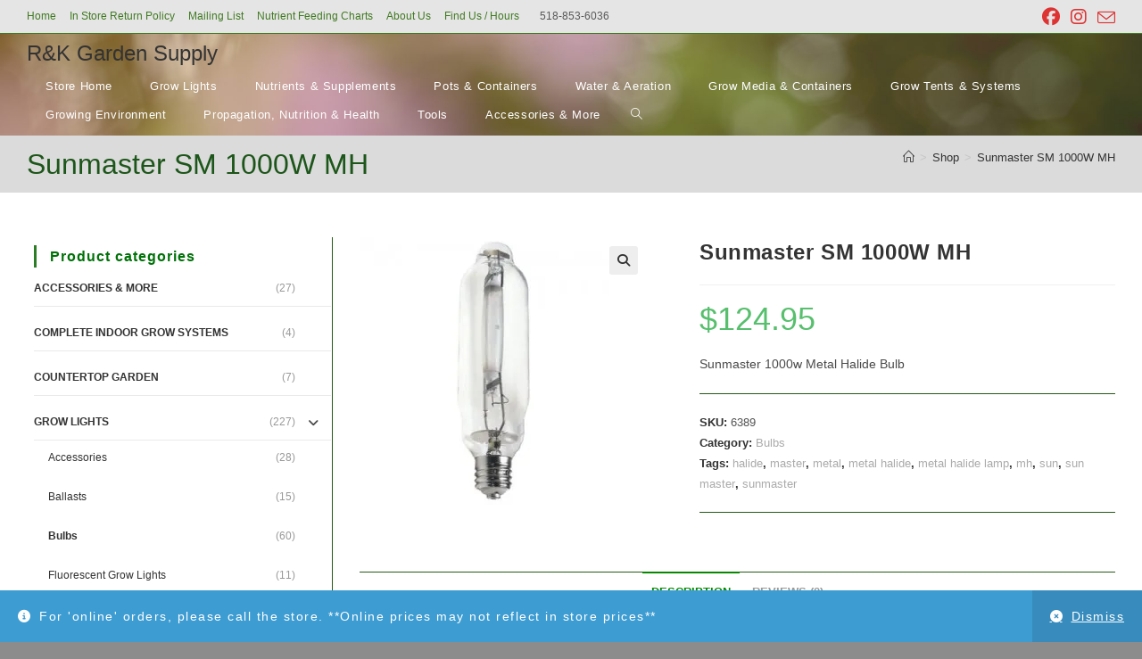

--- FILE ---
content_type: text/html; charset=UTF-8
request_url: https://rkgardensupply.com/product/sunmaster-1000w-bulb
body_size: 27521
content:
<!DOCTYPE html>
<html class="html" lang="en-US">
<head>
	<meta charset="UTF-8">
	<link rel="profile" href="https://gmpg.org/xfn/11">

	<title>Sunmaster SM 1000W MH &#8211; R&amp;K Garden Supply</title>
<meta name='robots' content='max-image-preview:large' />
<meta name="viewport" content="width=device-width, initial-scale=1"><script>window._wca = window._wca || [];</script>
<link rel='dns-prefetch' href='//stats.wp.com' />
<link rel='dns-prefetch' href='//secure.gravatar.com' />
<link rel='dns-prefetch' href='//v0.wordpress.com' />
<link rel='dns-prefetch' href='//jetpack.wordpress.com' />
<link rel='dns-prefetch' href='//s0.wp.com' />
<link rel='dns-prefetch' href='//public-api.wordpress.com' />
<link rel='dns-prefetch' href='//0.gravatar.com' />
<link rel='dns-prefetch' href='//1.gravatar.com' />
<link rel='dns-prefetch' href='//2.gravatar.com' />
<link rel='preconnect' href='//i0.wp.com' />
<link rel='preconnect' href='//c0.wp.com' />
<link rel="alternate" type="application/rss+xml" title="R&amp;K Garden Supply &raquo; Feed" href="https://rkgardensupply.com/feed/" />
<link rel="alternate" type="application/rss+xml" title="R&amp;K Garden Supply &raquo; Comments Feed" href="https://rkgardensupply.com/comments/feed/" />
<link rel="alternate" type="application/rss+xml" title="R&amp;K Garden Supply &raquo; Sunmaster SM 1000W MH Comments Feed" href="https://rkgardensupply.com/product/sunmaster-1000w-bulb/feed/" />
<link rel="alternate" title="oEmbed (JSON)" type="application/json+oembed" href="https://rkgardensupply.com/wp-json/oembed/1.0/embed?url=https%3A%2F%2Frkgardensupply.com%2Fproduct%2Fsunmaster-1000w-bulb%2F" />
<link rel="alternate" title="oEmbed (XML)" type="text/xml+oembed" href="https://rkgardensupply.com/wp-json/oembed/1.0/embed?url=https%3A%2F%2Frkgardensupply.com%2Fproduct%2Fsunmaster-1000w-bulb%2F&#038;format=xml" />
<style id='wp-img-auto-sizes-contain-inline-css'>
img:is([sizes=auto i],[sizes^="auto," i]){contain-intrinsic-size:3000px 1500px}
/*# sourceURL=wp-img-auto-sizes-contain-inline-css */
</style>
<style id='wp-emoji-styles-inline-css'>

	img.wp-smiley, img.emoji {
		display: inline !important;
		border: none !important;
		box-shadow: none !important;
		height: 1em !important;
		width: 1em !important;
		margin: 0 0.07em !important;
		vertical-align: -0.1em !important;
		background: none !important;
		padding: 0 !important;
	}
/*# sourceURL=wp-emoji-styles-inline-css */
</style>
<style id='wp-block-library-inline-css'>
:root{--wp-block-synced-color:#7a00df;--wp-block-synced-color--rgb:122,0,223;--wp-bound-block-color:var(--wp-block-synced-color);--wp-editor-canvas-background:#ddd;--wp-admin-theme-color:#007cba;--wp-admin-theme-color--rgb:0,124,186;--wp-admin-theme-color-darker-10:#006ba1;--wp-admin-theme-color-darker-10--rgb:0,107,160.5;--wp-admin-theme-color-darker-20:#005a87;--wp-admin-theme-color-darker-20--rgb:0,90,135;--wp-admin-border-width-focus:2px}@media (min-resolution:192dpi){:root{--wp-admin-border-width-focus:1.5px}}.wp-element-button{cursor:pointer}:root .has-very-light-gray-background-color{background-color:#eee}:root .has-very-dark-gray-background-color{background-color:#313131}:root .has-very-light-gray-color{color:#eee}:root .has-very-dark-gray-color{color:#313131}:root .has-vivid-green-cyan-to-vivid-cyan-blue-gradient-background{background:linear-gradient(135deg,#00d084,#0693e3)}:root .has-purple-crush-gradient-background{background:linear-gradient(135deg,#34e2e4,#4721fb 50%,#ab1dfe)}:root .has-hazy-dawn-gradient-background{background:linear-gradient(135deg,#faaca8,#dad0ec)}:root .has-subdued-olive-gradient-background{background:linear-gradient(135deg,#fafae1,#67a671)}:root .has-atomic-cream-gradient-background{background:linear-gradient(135deg,#fdd79a,#004a59)}:root .has-nightshade-gradient-background{background:linear-gradient(135deg,#330968,#31cdcf)}:root .has-midnight-gradient-background{background:linear-gradient(135deg,#020381,#2874fc)}:root{--wp--preset--font-size--normal:16px;--wp--preset--font-size--huge:42px}.has-regular-font-size{font-size:1em}.has-larger-font-size{font-size:2.625em}.has-normal-font-size{font-size:var(--wp--preset--font-size--normal)}.has-huge-font-size{font-size:var(--wp--preset--font-size--huge)}.has-text-align-center{text-align:center}.has-text-align-left{text-align:left}.has-text-align-right{text-align:right}.has-fit-text{white-space:nowrap!important}#end-resizable-editor-section{display:none}.aligncenter{clear:both}.items-justified-left{justify-content:flex-start}.items-justified-center{justify-content:center}.items-justified-right{justify-content:flex-end}.items-justified-space-between{justify-content:space-between}.screen-reader-text{border:0;clip-path:inset(50%);height:1px;margin:-1px;overflow:hidden;padding:0;position:absolute;width:1px;word-wrap:normal!important}.screen-reader-text:focus{background-color:#ddd;clip-path:none;color:#444;display:block;font-size:1em;height:auto;left:5px;line-height:normal;padding:15px 23px 14px;text-decoration:none;top:5px;width:auto;z-index:100000}html :where(.has-border-color){border-style:solid}html :where([style*=border-top-color]){border-top-style:solid}html :where([style*=border-right-color]){border-right-style:solid}html :where([style*=border-bottom-color]){border-bottom-style:solid}html :where([style*=border-left-color]){border-left-style:solid}html :where([style*=border-width]){border-style:solid}html :where([style*=border-top-width]){border-top-style:solid}html :where([style*=border-right-width]){border-right-style:solid}html :where([style*=border-bottom-width]){border-bottom-style:solid}html :where([style*=border-left-width]){border-left-style:solid}html :where(img[class*=wp-image-]){height:auto;max-width:100%}:where(figure){margin:0 0 1em}html :where(.is-position-sticky){--wp-admin--admin-bar--position-offset:var(--wp-admin--admin-bar--height,0px)}@media screen and (max-width:600px){html :where(.is-position-sticky){--wp-admin--admin-bar--position-offset:0px}}

/*# sourceURL=wp-block-library-inline-css */
</style><style id='global-styles-inline-css'>
:root{--wp--preset--aspect-ratio--square: 1;--wp--preset--aspect-ratio--4-3: 4/3;--wp--preset--aspect-ratio--3-4: 3/4;--wp--preset--aspect-ratio--3-2: 3/2;--wp--preset--aspect-ratio--2-3: 2/3;--wp--preset--aspect-ratio--16-9: 16/9;--wp--preset--aspect-ratio--9-16: 9/16;--wp--preset--color--black: #000000;--wp--preset--color--cyan-bluish-gray: #abb8c3;--wp--preset--color--white: #ffffff;--wp--preset--color--pale-pink: #f78da7;--wp--preset--color--vivid-red: #cf2e2e;--wp--preset--color--luminous-vivid-orange: #ff6900;--wp--preset--color--luminous-vivid-amber: #fcb900;--wp--preset--color--light-green-cyan: #7bdcb5;--wp--preset--color--vivid-green-cyan: #00d084;--wp--preset--color--pale-cyan-blue: #8ed1fc;--wp--preset--color--vivid-cyan-blue: #0693e3;--wp--preset--color--vivid-purple: #9b51e0;--wp--preset--gradient--vivid-cyan-blue-to-vivid-purple: linear-gradient(135deg,rgb(6,147,227) 0%,rgb(155,81,224) 100%);--wp--preset--gradient--light-green-cyan-to-vivid-green-cyan: linear-gradient(135deg,rgb(122,220,180) 0%,rgb(0,208,130) 100%);--wp--preset--gradient--luminous-vivid-amber-to-luminous-vivid-orange: linear-gradient(135deg,rgb(252,185,0) 0%,rgb(255,105,0) 100%);--wp--preset--gradient--luminous-vivid-orange-to-vivid-red: linear-gradient(135deg,rgb(255,105,0) 0%,rgb(207,46,46) 100%);--wp--preset--gradient--very-light-gray-to-cyan-bluish-gray: linear-gradient(135deg,rgb(238,238,238) 0%,rgb(169,184,195) 100%);--wp--preset--gradient--cool-to-warm-spectrum: linear-gradient(135deg,rgb(74,234,220) 0%,rgb(151,120,209) 20%,rgb(207,42,186) 40%,rgb(238,44,130) 60%,rgb(251,105,98) 80%,rgb(254,248,76) 100%);--wp--preset--gradient--blush-light-purple: linear-gradient(135deg,rgb(255,206,236) 0%,rgb(152,150,240) 100%);--wp--preset--gradient--blush-bordeaux: linear-gradient(135deg,rgb(254,205,165) 0%,rgb(254,45,45) 50%,rgb(107,0,62) 100%);--wp--preset--gradient--luminous-dusk: linear-gradient(135deg,rgb(255,203,112) 0%,rgb(199,81,192) 50%,rgb(65,88,208) 100%);--wp--preset--gradient--pale-ocean: linear-gradient(135deg,rgb(255,245,203) 0%,rgb(182,227,212) 50%,rgb(51,167,181) 100%);--wp--preset--gradient--electric-grass: linear-gradient(135deg,rgb(202,248,128) 0%,rgb(113,206,126) 100%);--wp--preset--gradient--midnight: linear-gradient(135deg,rgb(2,3,129) 0%,rgb(40,116,252) 100%);--wp--preset--font-size--small: 13px;--wp--preset--font-size--medium: 20px;--wp--preset--font-size--large: 36px;--wp--preset--font-size--x-large: 42px;--wp--preset--spacing--20: 0.44rem;--wp--preset--spacing--30: 0.67rem;--wp--preset--spacing--40: 1rem;--wp--preset--spacing--50: 1.5rem;--wp--preset--spacing--60: 2.25rem;--wp--preset--spacing--70: 3.38rem;--wp--preset--spacing--80: 5.06rem;--wp--preset--shadow--natural: 6px 6px 9px rgba(0, 0, 0, 0.2);--wp--preset--shadow--deep: 12px 12px 50px rgba(0, 0, 0, 0.4);--wp--preset--shadow--sharp: 6px 6px 0px rgba(0, 0, 0, 0.2);--wp--preset--shadow--outlined: 6px 6px 0px -3px rgb(255, 255, 255), 6px 6px rgb(0, 0, 0);--wp--preset--shadow--crisp: 6px 6px 0px rgb(0, 0, 0);}:where(.is-layout-flex){gap: 0.5em;}:where(.is-layout-grid){gap: 0.5em;}body .is-layout-flex{display: flex;}.is-layout-flex{flex-wrap: wrap;align-items: center;}.is-layout-flex > :is(*, div){margin: 0;}body .is-layout-grid{display: grid;}.is-layout-grid > :is(*, div){margin: 0;}:where(.wp-block-columns.is-layout-flex){gap: 2em;}:where(.wp-block-columns.is-layout-grid){gap: 2em;}:where(.wp-block-post-template.is-layout-flex){gap: 1.25em;}:where(.wp-block-post-template.is-layout-grid){gap: 1.25em;}.has-black-color{color: var(--wp--preset--color--black) !important;}.has-cyan-bluish-gray-color{color: var(--wp--preset--color--cyan-bluish-gray) !important;}.has-white-color{color: var(--wp--preset--color--white) !important;}.has-pale-pink-color{color: var(--wp--preset--color--pale-pink) !important;}.has-vivid-red-color{color: var(--wp--preset--color--vivid-red) !important;}.has-luminous-vivid-orange-color{color: var(--wp--preset--color--luminous-vivid-orange) !important;}.has-luminous-vivid-amber-color{color: var(--wp--preset--color--luminous-vivid-amber) !important;}.has-light-green-cyan-color{color: var(--wp--preset--color--light-green-cyan) !important;}.has-vivid-green-cyan-color{color: var(--wp--preset--color--vivid-green-cyan) !important;}.has-pale-cyan-blue-color{color: var(--wp--preset--color--pale-cyan-blue) !important;}.has-vivid-cyan-blue-color{color: var(--wp--preset--color--vivid-cyan-blue) !important;}.has-vivid-purple-color{color: var(--wp--preset--color--vivid-purple) !important;}.has-black-background-color{background-color: var(--wp--preset--color--black) !important;}.has-cyan-bluish-gray-background-color{background-color: var(--wp--preset--color--cyan-bluish-gray) !important;}.has-white-background-color{background-color: var(--wp--preset--color--white) !important;}.has-pale-pink-background-color{background-color: var(--wp--preset--color--pale-pink) !important;}.has-vivid-red-background-color{background-color: var(--wp--preset--color--vivid-red) !important;}.has-luminous-vivid-orange-background-color{background-color: var(--wp--preset--color--luminous-vivid-orange) !important;}.has-luminous-vivid-amber-background-color{background-color: var(--wp--preset--color--luminous-vivid-amber) !important;}.has-light-green-cyan-background-color{background-color: var(--wp--preset--color--light-green-cyan) !important;}.has-vivid-green-cyan-background-color{background-color: var(--wp--preset--color--vivid-green-cyan) !important;}.has-pale-cyan-blue-background-color{background-color: var(--wp--preset--color--pale-cyan-blue) !important;}.has-vivid-cyan-blue-background-color{background-color: var(--wp--preset--color--vivid-cyan-blue) !important;}.has-vivid-purple-background-color{background-color: var(--wp--preset--color--vivid-purple) !important;}.has-black-border-color{border-color: var(--wp--preset--color--black) !important;}.has-cyan-bluish-gray-border-color{border-color: var(--wp--preset--color--cyan-bluish-gray) !important;}.has-white-border-color{border-color: var(--wp--preset--color--white) !important;}.has-pale-pink-border-color{border-color: var(--wp--preset--color--pale-pink) !important;}.has-vivid-red-border-color{border-color: var(--wp--preset--color--vivid-red) !important;}.has-luminous-vivid-orange-border-color{border-color: var(--wp--preset--color--luminous-vivid-orange) !important;}.has-luminous-vivid-amber-border-color{border-color: var(--wp--preset--color--luminous-vivid-amber) !important;}.has-light-green-cyan-border-color{border-color: var(--wp--preset--color--light-green-cyan) !important;}.has-vivid-green-cyan-border-color{border-color: var(--wp--preset--color--vivid-green-cyan) !important;}.has-pale-cyan-blue-border-color{border-color: var(--wp--preset--color--pale-cyan-blue) !important;}.has-vivid-cyan-blue-border-color{border-color: var(--wp--preset--color--vivid-cyan-blue) !important;}.has-vivid-purple-border-color{border-color: var(--wp--preset--color--vivid-purple) !important;}.has-vivid-cyan-blue-to-vivid-purple-gradient-background{background: var(--wp--preset--gradient--vivid-cyan-blue-to-vivid-purple) !important;}.has-light-green-cyan-to-vivid-green-cyan-gradient-background{background: var(--wp--preset--gradient--light-green-cyan-to-vivid-green-cyan) !important;}.has-luminous-vivid-amber-to-luminous-vivid-orange-gradient-background{background: var(--wp--preset--gradient--luminous-vivid-amber-to-luminous-vivid-orange) !important;}.has-luminous-vivid-orange-to-vivid-red-gradient-background{background: var(--wp--preset--gradient--luminous-vivid-orange-to-vivid-red) !important;}.has-very-light-gray-to-cyan-bluish-gray-gradient-background{background: var(--wp--preset--gradient--very-light-gray-to-cyan-bluish-gray) !important;}.has-cool-to-warm-spectrum-gradient-background{background: var(--wp--preset--gradient--cool-to-warm-spectrum) !important;}.has-blush-light-purple-gradient-background{background: var(--wp--preset--gradient--blush-light-purple) !important;}.has-blush-bordeaux-gradient-background{background: var(--wp--preset--gradient--blush-bordeaux) !important;}.has-luminous-dusk-gradient-background{background: var(--wp--preset--gradient--luminous-dusk) !important;}.has-pale-ocean-gradient-background{background: var(--wp--preset--gradient--pale-ocean) !important;}.has-electric-grass-gradient-background{background: var(--wp--preset--gradient--electric-grass) !important;}.has-midnight-gradient-background{background: var(--wp--preset--gradient--midnight) !important;}.has-small-font-size{font-size: var(--wp--preset--font-size--small) !important;}.has-medium-font-size{font-size: var(--wp--preset--font-size--medium) !important;}.has-large-font-size{font-size: var(--wp--preset--font-size--large) !important;}.has-x-large-font-size{font-size: var(--wp--preset--font-size--x-large) !important;}
/*# sourceURL=global-styles-inline-css */
</style>

<style id='classic-theme-styles-inline-css'>
/*! This file is auto-generated */
.wp-block-button__link{color:#fff;background-color:#32373c;border-radius:9999px;box-shadow:none;text-decoration:none;padding:calc(.667em + 2px) calc(1.333em + 2px);font-size:1.125em}.wp-block-file__button{background:#32373c;color:#fff;text-decoration:none}
/*# sourceURL=/wp-includes/css/classic-themes.min.css */
</style>
<link rel='stylesheet' id='photoswipe-css' href='https://c0.wp.com/p/woocommerce/10.4.3/assets/css/photoswipe/photoswipe.min.css' media='all' />
<link rel='stylesheet' id='photoswipe-default-skin-css' href='https://c0.wp.com/p/woocommerce/10.4.3/assets/css/photoswipe/default-skin/default-skin.min.css' media='all' />
<style id='woocommerce-inline-inline-css'>
.woocommerce form .form-row .required { visibility: visible; }
/*# sourceURL=woocommerce-inline-inline-css */
</style>
<link rel='stylesheet' id='oceanwp-woo-mini-cart-css' href='https://rkgardensupply.com/wp-content/themes/oceanwp/assets/css/woo/woo-mini-cart.min.css?ver=6.9' media='all' />
<link rel='stylesheet' id='font-awesome-css' href='https://rkgardensupply.com/wp-content/themes/oceanwp/assets/fonts/fontawesome/css/all.min.css?ver=6.7.2' media='all' />
<link rel='stylesheet' id='simple-line-icons-css' href='https://rkgardensupply.com/wp-content/themes/oceanwp/assets/css/third/simple-line-icons.min.css?ver=2.4.0' media='all' />
<link rel='stylesheet' id='oceanwp-style-css' href='https://rkgardensupply.com/wp-content/themes/oceanwp/assets/css/style.min.css?ver=4.1.4' media='all' />
<style id='jetpack_facebook_likebox-inline-css'>
.widget_facebook_likebox {
	overflow: hidden;
}

/*# sourceURL=https://rkgardensupply.com/wp-content/plugins/jetpack/modules/widgets/facebook-likebox/style.css */
</style>
<link rel='stylesheet' id='oceanwp-woocommerce-css' href='https://rkgardensupply.com/wp-content/themes/oceanwp/assets/css/woo/woocommerce.min.css?ver=6.9' media='all' />
<link rel='stylesheet' id='oceanwp-woo-star-font-css' href='https://rkgardensupply.com/wp-content/themes/oceanwp/assets/css/woo/woo-star-font.min.css?ver=6.9' media='all' />
<link rel='stylesheet' id='oceanwp-woo-quick-view-css' href='https://rkgardensupply.com/wp-content/themes/oceanwp/assets/css/woo/woo-quick-view.min.css?ver=6.9' media='all' />
<link rel='stylesheet' id='oceanwp-woo-floating-bar-css' href='https://rkgardensupply.com/wp-content/themes/oceanwp/assets/css/woo/woo-floating-bar.min.css?ver=6.9' media='all' />
<script type="text/template" id="tmpl-variation-template">
	<div class="woocommerce-variation-description">{{{ data.variation.variation_description }}}</div>
	<div class="woocommerce-variation-price">{{{ data.variation.price_html }}}</div>
	<div class="woocommerce-variation-availability">{{{ data.variation.availability_html }}}</div>
</script>
<script type="text/template" id="tmpl-unavailable-variation-template">
	<p role="alert">Sorry, this product is unavailable. Please choose a different combination.</p>
</script>
<script src="https://c0.wp.com/c/6.9/wp-includes/js/jquery/jquery.min.js" id="jquery-core-js"></script>
<script src="https://c0.wp.com/c/6.9/wp-includes/js/jquery/jquery-migrate.min.js" id="jquery-migrate-js"></script>
<script src="https://c0.wp.com/p/woocommerce/10.4.3/assets/js/jquery-blockui/jquery.blockUI.min.js" id="wc-jquery-blockui-js" defer data-wp-strategy="defer"></script>
<script id="wc-add-to-cart-js-extra">
var wc_add_to_cart_params = {"ajax_url":"/wp-admin/admin-ajax.php","wc_ajax_url":"/?wc-ajax=%%endpoint%%","i18n_view_cart":"View cart","cart_url":"https://rkgardensupply.com","is_cart":"","cart_redirect_after_add":"no"};
//# sourceURL=wc-add-to-cart-js-extra
</script>
<script src="https://c0.wp.com/p/woocommerce/10.4.3/assets/js/frontend/add-to-cart.min.js" id="wc-add-to-cart-js" defer data-wp-strategy="defer"></script>
<script src="https://c0.wp.com/p/woocommerce/10.4.3/assets/js/zoom/jquery.zoom.min.js" id="wc-zoom-js" defer data-wp-strategy="defer"></script>
<script src="https://c0.wp.com/p/woocommerce/10.4.3/assets/js/flexslider/jquery.flexslider.min.js" id="wc-flexslider-js" defer data-wp-strategy="defer"></script>
<script src="https://c0.wp.com/p/woocommerce/10.4.3/assets/js/photoswipe/photoswipe.min.js" id="wc-photoswipe-js" defer data-wp-strategy="defer"></script>
<script src="https://c0.wp.com/p/woocommerce/10.4.3/assets/js/photoswipe/photoswipe-ui-default.min.js" id="wc-photoswipe-ui-default-js" defer data-wp-strategy="defer"></script>
<script id="wc-single-product-js-extra">
var wc_single_product_params = {"i18n_required_rating_text":"Please select a rating","i18n_rating_options":["1 of 5 stars","2 of 5 stars","3 of 5 stars","4 of 5 stars","5 of 5 stars"],"i18n_product_gallery_trigger_text":"View full-screen image gallery","review_rating_required":"yes","flexslider":{"rtl":false,"animation":"slide","smoothHeight":true,"directionNav":false,"controlNav":"thumbnails","slideshow":false,"animationSpeed":500,"animationLoop":false,"allowOneSlide":false},"zoom_enabled":"1","zoom_options":[],"photoswipe_enabled":"1","photoswipe_options":{"shareEl":false,"closeOnScroll":false,"history":false,"hideAnimationDuration":0,"showAnimationDuration":0},"flexslider_enabled":"1"};
//# sourceURL=wc-single-product-js-extra
</script>
<script src="https://c0.wp.com/p/woocommerce/10.4.3/assets/js/frontend/single-product.min.js" id="wc-single-product-js" defer data-wp-strategy="defer"></script>
<script src="https://c0.wp.com/p/woocommerce/10.4.3/assets/js/js-cookie/js.cookie.min.js" id="wc-js-cookie-js" defer data-wp-strategy="defer"></script>
<script id="woocommerce-js-extra">
var woocommerce_params = {"ajax_url":"/wp-admin/admin-ajax.php","wc_ajax_url":"/?wc-ajax=%%endpoint%%","i18n_password_show":"Show password","i18n_password_hide":"Hide password"};
//# sourceURL=woocommerce-js-extra
</script>
<script src="https://c0.wp.com/p/woocommerce/10.4.3/assets/js/frontend/woocommerce.min.js" id="woocommerce-js" defer data-wp-strategy="defer"></script>
<script src="https://stats.wp.com/s-202605.js" id="woocommerce-analytics-js" defer data-wp-strategy="defer"></script>
<script src="https://c0.wp.com/c/6.9/wp-includes/js/underscore.min.js" id="underscore-js"></script>
<script id="wp-util-js-extra">
var _wpUtilSettings = {"ajax":{"url":"/wp-admin/admin-ajax.php"}};
//# sourceURL=wp-util-js-extra
</script>
<script src="https://c0.wp.com/c/6.9/wp-includes/js/wp-util.min.js" id="wp-util-js"></script>
<script id="wc-add-to-cart-variation-js-extra">
var wc_add_to_cart_variation_params = {"wc_ajax_url":"/?wc-ajax=%%endpoint%%","i18n_no_matching_variations_text":"Sorry, no products matched your selection. Please choose a different combination.","i18n_make_a_selection_text":"Please select some product options before adding this product to your cart.","i18n_unavailable_text":"Sorry, this product is unavailable. Please choose a different combination.","i18n_reset_alert_text":"Your selection has been reset. Please select some product options before adding this product to your cart."};
//# sourceURL=wc-add-to-cart-variation-js-extra
</script>
<script src="https://c0.wp.com/p/woocommerce/10.4.3/assets/js/frontend/add-to-cart-variation.min.js" id="wc-add-to-cart-variation-js" defer data-wp-strategy="defer"></script>
<script id="wc-cart-fragments-js-extra">
var wc_cart_fragments_params = {"ajax_url":"/wp-admin/admin-ajax.php","wc_ajax_url":"/?wc-ajax=%%endpoint%%","cart_hash_key":"wc_cart_hash_e294675640fef65ea6d68c0eecfc4e44","fragment_name":"wc_fragments_e294675640fef65ea6d68c0eecfc4e44","request_timeout":"5000"};
//# sourceURL=wc-cart-fragments-js-extra
</script>
<script src="https://c0.wp.com/p/woocommerce/10.4.3/assets/js/frontend/cart-fragments.min.js" id="wc-cart-fragments-js" defer data-wp-strategy="defer"></script>
<link rel="https://api.w.org/" href="https://rkgardensupply.com/wp-json/" /><link rel="alternate" title="JSON" type="application/json" href="https://rkgardensupply.com/wp-json/wp/v2/product/10957" /><link rel="EditURI" type="application/rsd+xml" title="RSD" href="https://rkgardensupply.com/xmlrpc.php?rsd" />
<meta name="generator" content="WordPress 6.9" />
<meta name="generator" content="WooCommerce 10.4.3" />
<link rel="canonical" href="https://rkgardensupply.com/product/sunmaster-1000w-bulb/" />
<!-- Enter your scripts here -->	<style>img#wpstats{display:none}</style>
			<noscript><style>.woocommerce-product-gallery{ opacity: 1 !important; }</style></noscript>
	
<!-- Jetpack Open Graph Tags -->
<meta property="og:type" content="article" />
<meta property="og:title" content="Sunmaster SM 1000W MH" />
<meta property="og:url" content="https://rkgardensupply.com/product/sunmaster-1000w-bulb/" />
<meta property="og:description" content="Sunmaster 1000w Metal Halide Bulb" />
<meta property="article:published_time" content="2019-04-24T19:11:35+00:00" />
<meta property="article:modified_time" content="2022-07-19T19:36:51+00:00" />
<meta property="og:site_name" content="R&amp;K Garden Supply" />
<meta property="og:image" content="https://i0.wp.com/rkgardensupply.com/wp-content/uploads/2019/04/901807-01.jpg?fit=300%2C300&#038;ssl=1" />
<meta property="og:image:width" content="300" />
<meta property="og:image:height" content="300" />
<meta property="og:image:alt" content="" />
<meta property="og:locale" content="en_US" />
<meta name="twitter:text:title" content="Sunmaster SM 1000W MH" />
<meta name="twitter:image" content="https://i0.wp.com/rkgardensupply.com/wp-content/uploads/2019/04/901807-01.jpg?fit=300%2C300&#038;ssl=1&#038;w=640" />
<meta name="twitter:card" content="summary_large_image" />

<!-- End Jetpack Open Graph Tags -->
<link rel="icon" href="https://i0.wp.com/rkgardensupply.com/wp-content/uploads/2022/01/cropped-RK-Garden-Supply-logos-09-2.jpg?fit=32%2C32&#038;ssl=1" sizes="32x32" />
<link rel="icon" href="https://i0.wp.com/rkgardensupply.com/wp-content/uploads/2022/01/cropped-RK-Garden-Supply-logos-09-2.jpg?fit=192%2C192&#038;ssl=1" sizes="192x192" />
<link rel="apple-touch-icon" href="https://i0.wp.com/rkgardensupply.com/wp-content/uploads/2022/01/cropped-RK-Garden-Supply-logos-09-2.jpg?fit=180%2C180&#038;ssl=1" />
<meta name="msapplication-TileImage" content="https://i0.wp.com/rkgardensupply.com/wp-content/uploads/2022/01/cropped-RK-Garden-Supply-logos-09-2.jpg?fit=270%2C270&#038;ssl=1" />
<!-- OceanWP CSS -->
<style type="text/css">
/* Colors */.woocommerce-MyAccount-navigation ul li a:before,.woocommerce-checkout .woocommerce-info a,.woocommerce-checkout #payment ul.payment_methods .wc_payment_method>input[type=radio]:first-child:checked+label:before,.woocommerce-checkout #payment .payment_method_paypal .about_paypal,.woocommerce ul.products li.product li.category a:hover,.woocommerce ul.products li.product .button:hover,.woocommerce ul.products li.product .product-inner .added_to_cart:hover,.product_meta .posted_in a:hover,.product_meta .tagged_as a:hover,.woocommerce div.product .woocommerce-tabs ul.tabs li a:hover,.woocommerce div.product .woocommerce-tabs ul.tabs li.active a,.woocommerce .oceanwp-grid-list a.active,.woocommerce .oceanwp-grid-list a:hover,.woocommerce .oceanwp-off-canvas-filter:hover,.widget_shopping_cart ul.cart_list li .owp-grid-wrap .owp-grid a.remove:hover,.widget_product_categories li a:hover ~ .count,.widget_layered_nav li a:hover ~ .count,.woocommerce ul.products li.product:not(.product-category) .woo-entry-buttons li a:hover,a:hover,a.light:hover,.theme-heading .text::before,.theme-heading .text::after,#top-bar-content >a:hover,#top-bar-social li.oceanwp-email a:hover,#site-navigation-wrap .dropdown-menu >li >a:hover,#site-header.medium-header #medium-searchform button:hover,.oceanwp-mobile-menu-icon a:hover,.blog-entry.post .blog-entry-header .entry-title a:hover,.blog-entry.post .blog-entry-readmore a:hover,.blog-entry.thumbnail-entry .blog-entry-category a,ul.meta li a:hover,.dropcap,.single nav.post-navigation .nav-links .title,body .related-post-title a:hover,body #wp-calendar caption,body .contact-info-widget.default i,body .contact-info-widget.big-icons i,body .custom-links-widget .oceanwp-custom-links li a:hover,body .custom-links-widget .oceanwp-custom-links li a:hover:before,body .posts-thumbnails-widget li a:hover,body .social-widget li.oceanwp-email a:hover,.comment-author .comment-meta .comment-reply-link,#respond #cancel-comment-reply-link:hover,#footer-widgets .footer-box a:hover,#footer-bottom a:hover,#footer-bottom #footer-bottom-menu a:hover,.sidr a:hover,.sidr-class-dropdown-toggle:hover,.sidr-class-menu-item-has-children.active >a,.sidr-class-menu-item-has-children.active >a >.sidr-class-dropdown-toggle,input[type=checkbox]:checked:before{color:#1b7c00}.woocommerce .oceanwp-grid-list a.active .owp-icon use,.woocommerce .oceanwp-grid-list a:hover .owp-icon use,.single nav.post-navigation .nav-links .title .owp-icon use,.blog-entry.post .blog-entry-readmore a:hover .owp-icon use,body .contact-info-widget.default .owp-icon use,body .contact-info-widget.big-icons .owp-icon use{stroke:#1b7c00}.woocommerce div.product div.images .open-image,.wcmenucart-details.count,.woocommerce-message a,.woocommerce-error a,.woocommerce-info a,.woocommerce .widget_price_filter .ui-slider .ui-slider-handle,.woocommerce .widget_price_filter .ui-slider .ui-slider-range,.owp-product-nav li a.owp-nav-link:hover,.woocommerce div.product.owp-tabs-layout-vertical .woocommerce-tabs ul.tabs li a:after,.woocommerce .widget_product_categories li.current-cat >a ~ .count,.woocommerce .widget_product_categories li.current-cat >a:before,.woocommerce .widget_layered_nav li.chosen a ~ .count,.woocommerce .widget_layered_nav li.chosen a:before,#owp-checkout-timeline .active .timeline-wrapper,.bag-style:hover .wcmenucart-cart-icon .wcmenucart-count,.show-cart .wcmenucart-cart-icon .wcmenucart-count,.woocommerce ul.products li.product:not(.product-category) .image-wrap .button,input[type="button"],input[type="reset"],input[type="submit"],button[type="submit"],.button,#site-navigation-wrap .dropdown-menu >li.btn >a >span,.thumbnail:hover i,.thumbnail:hover .link-post-svg-icon,.post-quote-content,.omw-modal .omw-close-modal,body .contact-info-widget.big-icons li:hover i,body .contact-info-widget.big-icons li:hover .owp-icon,body div.wpforms-container-full .wpforms-form input[type=submit],body div.wpforms-container-full .wpforms-form button[type=submit],body div.wpforms-container-full .wpforms-form .wpforms-page-button,.woocommerce-cart .wp-element-button,.woocommerce-checkout .wp-element-button,.wp-block-button__link{background-color:#1b7c00}.current-shop-items-dropdown{border-top-color:#1b7c00}.woocommerce div.product .woocommerce-tabs ul.tabs li.active a{border-bottom-color:#1b7c00}.wcmenucart-details.count:before{border-color:#1b7c00}.woocommerce ul.products li.product .button:hover{border-color:#1b7c00}.woocommerce ul.products li.product .product-inner .added_to_cart:hover{border-color:#1b7c00}.woocommerce div.product .woocommerce-tabs ul.tabs li.active a{border-color:#1b7c00}.woocommerce .oceanwp-grid-list a.active{border-color:#1b7c00}.woocommerce .oceanwp-grid-list a:hover{border-color:#1b7c00}.woocommerce .oceanwp-off-canvas-filter:hover{border-color:#1b7c00}.owp-product-nav li a.owp-nav-link:hover{border-color:#1b7c00}.widget_shopping_cart_content .buttons .button:first-child:hover{border-color:#1b7c00}.widget_shopping_cart ul.cart_list li .owp-grid-wrap .owp-grid a.remove:hover{border-color:#1b7c00}.widget_product_categories li a:hover ~ .count{border-color:#1b7c00}.woocommerce .widget_product_categories li.current-cat >a ~ .count{border-color:#1b7c00}.woocommerce .widget_product_categories li.current-cat >a:before{border-color:#1b7c00}.widget_layered_nav li a:hover ~ .count{border-color:#1b7c00}.woocommerce .widget_layered_nav li.chosen a ~ .count{border-color:#1b7c00}.woocommerce .widget_layered_nav li.chosen a:before{border-color:#1b7c00}#owp-checkout-timeline.arrow .active .timeline-wrapper:before{border-top-color:#1b7c00;border-bottom-color:#1b7c00}#owp-checkout-timeline.arrow .active .timeline-wrapper:after{border-left-color:#1b7c00;border-right-color:#1b7c00}.bag-style:hover .wcmenucart-cart-icon .wcmenucart-count{border-color:#1b7c00}.bag-style:hover .wcmenucart-cart-icon .wcmenucart-count:after{border-color:#1b7c00}.show-cart .wcmenucart-cart-icon .wcmenucart-count{border-color:#1b7c00}.show-cart .wcmenucart-cart-icon .wcmenucart-count:after{border-color:#1b7c00}.woocommerce ul.products li.product:not(.product-category) .woo-product-gallery .active a{border-color:#1b7c00}.woocommerce ul.products li.product:not(.product-category) .woo-product-gallery a:hover{border-color:#1b7c00}.widget-title{border-color:#1b7c00}blockquote{border-color:#1b7c00}.wp-block-quote{border-color:#1b7c00}#searchform-dropdown{border-color:#1b7c00}.dropdown-menu .sub-menu{border-color:#1b7c00}.blog-entry.large-entry .blog-entry-readmore a:hover{border-color:#1b7c00}.oceanwp-newsletter-form-wrap input[type="email"]:focus{border-color:#1b7c00}.social-widget li.oceanwp-email a:hover{border-color:#1b7c00}#respond #cancel-comment-reply-link:hover{border-color:#1b7c00}body .contact-info-widget.big-icons li:hover i{border-color:#1b7c00}body .contact-info-widget.big-icons li:hover .owp-icon{border-color:#1b7c00}#footer-widgets .oceanwp-newsletter-form-wrap input[type="email"]:focus{border-color:#1b7c00}.woocommerce div.product div.images .open-image:hover,.woocommerce-error a:hover,.woocommerce-info a:hover,.woocommerce-message a:hover,.woocommerce-message a:focus,.woocommerce .button:focus,.woocommerce ul.products li.product:not(.product-category) .image-wrap .button:hover,input[type="button"]:hover,input[type="reset"]:hover,input[type="submit"]:hover,button[type="submit"]:hover,input[type="button"]:focus,input[type="reset"]:focus,input[type="submit"]:focus,button[type="submit"]:focus,.button:hover,.button:focus,#site-navigation-wrap .dropdown-menu >li.btn >a:hover >span,.post-quote-author,.omw-modal .omw-close-modal:hover,body div.wpforms-container-full .wpforms-form input[type=submit]:hover,body div.wpforms-container-full .wpforms-form button[type=submit]:hover,body div.wpforms-container-full .wpforms-form .wpforms-page-button:hover,.woocommerce-cart .wp-element-button:hover,.woocommerce-checkout .wp-element-button:hover,.wp-block-button__link:hover{background-color:#188405}.woocommerce table.shop_table,.woocommerce table.shop_table td,.woocommerce-cart .cart-collaterals .cart_totals tr td,.woocommerce-cart .cart-collaterals .cart_totals tr th,.woocommerce table.shop_table tth,.woocommerce table.shop_table tfoot td,.woocommerce table.shop_table tfoot th,.woocommerce .order_details,.woocommerce .shop_table.order_details tfoot th,.woocommerce .shop_table.customer_details th,.woocommerce .cart-collaterals .cross-sells,.woocommerce-page .cart-collaterals .cross-sells,.woocommerce .cart-collaterals .cart_totals,.woocommerce-page .cart-collaterals .cart_totals,.woocommerce .cart-collaterals h2,.woocommerce .cart-collaterals h2,.woocommerce .cart-collaterals h2,.woocommerce-cart .cart-collaterals .cart_totals .order-total th,.woocommerce-cart .cart-collaterals .cart_totals .order-total td,.woocommerce ul.order_details,.woocommerce .shop_table.order_details tfoot th,.woocommerce .shop_table.customer_details th,.woocommerce .woocommerce-checkout #customer_details h3,.woocommerce .woocommerce-checkout h3#order_review_heading,.woocommerce-checkout #payment ul.payment_methods,.woocommerce-checkout form.login,.woocommerce-checkout form.checkout_coupon,.woocommerce-checkout-review-order-table tfoot th,.woocommerce-checkout #payment,.woocommerce ul.order_details,.woocommerce #customer_login >div,.woocommerce .col-1.address,.woocommerce .col-2.address,.woocommerce-checkout .woocommerce-info,.woocommerce div.product form.cart,.product_meta,.woocommerce div.product .woocommerce-tabs ul.tabs,.woocommerce #reviews #comments ol.commentlist li .comment_container,p.stars span a,.woocommerce ul.product_list_widget li,.woocommerce .widget_shopping_cart .cart_list li,.woocommerce.widget_shopping_cart .cart_list li,.woocommerce ul.product_list_widget li:first-child,.woocommerce .widget_shopping_cart .cart_list li:first-child,.woocommerce.widget_shopping_cart .cart_list li:first-child,.widget_product_categories li a,.woocommerce .oceanwp-toolbar,.woocommerce .products.list .product,table th,table td,hr,.content-area,body.content-left-sidebar #content-wrap .content-area,.content-left-sidebar .content-area,#top-bar-wrap,#site-header,#site-header.top-header #search-toggle,.dropdown-menu ul li,.centered-minimal-page-header,.blog-entry.post,.blog-entry.grid-entry .blog-entry-inner,.blog-entry.thumbnail-entry .blog-entry-bottom,.single-post .entry-title,.single .entry-share-wrap .entry-share,.single .entry-share,.single .entry-share ul li a,.single nav.post-navigation,.single nav.post-navigation .nav-links .nav-previous,#author-bio,#author-bio .author-bio-avatar,#author-bio .author-bio-social li a,#related-posts,#comments,.comment-body,#respond #cancel-comment-reply-link,#blog-entries .type-page,.page-numbers a,.page-numbers span:not(.elementor-screen-only),.page-links span,body #wp-calendar caption,body #wp-calendar th,body #wp-calendar tbody,body .contact-info-widget.default i,body .contact-info-widget.big-icons i,body .contact-info-widget.big-icons .owp-icon,body .contact-info-widget.default .owp-icon,body .posts-thumbnails-widget li,body .tagcloud a{border-color:#235b14}body,.separate-layout,.has-parallax-footer:not(.separate-layout) #main{background-color:#e8e8e8}a:hover{color:#dd3333}a:hover .owp-icon use{stroke:#dd3333}.boxed-layout{background-color:#8c8c8c}body .theme-button,body input[type="submit"],body button[type="submit"],body button,body .button,body div.wpforms-container-full .wpforms-form input[type=submit],body div.wpforms-container-full .wpforms-form button[type=submit],body div.wpforms-container-full .wpforms-form .wpforms-page-button,.woocommerce-cart .wp-element-button,.woocommerce-checkout .wp-element-button,.wp-block-button__link{background-color:#26b200}body .theme-button:hover,body input[type="submit"]:hover,body button[type="submit"]:hover,body button:hover,body .button:hover,body div.wpforms-container-full .wpforms-form input[type=submit]:hover,body div.wpforms-container-full .wpforms-form input[type=submit]:active,body div.wpforms-container-full .wpforms-form button[type=submit]:hover,body div.wpforms-container-full .wpforms-form button[type=submit]:active,body div.wpforms-container-full .wpforms-form .wpforms-page-button:hover,body div.wpforms-container-full .wpforms-form .wpforms-page-button:active,.woocommerce-cart .wp-element-button:hover,.woocommerce-checkout .wp-element-button:hover,.wp-block-button__link:hover{background-color:#097000}body .theme-button,body input[type="submit"],body button[type="submit"],body button,body .button,body div.wpforms-container-full .wpforms-form input[type=submit],body div.wpforms-container-full .wpforms-form button[type=submit],body div.wpforms-container-full .wpforms-form .wpforms-page-button,.woocommerce-cart .wp-element-button,.woocommerce-checkout .wp-element-button,.wp-block-button__link{border-color:#ffffff}body .theme-button:hover,body input[type="submit"]:hover,body button[type="submit"]:hover,body button:hover,body .button:hover,body div.wpforms-container-full .wpforms-form input[type=submit]:hover,body div.wpforms-container-full .wpforms-form input[type=submit]:active,body div.wpforms-container-full .wpforms-form button[type=submit]:hover,body div.wpforms-container-full .wpforms-form button[type=submit]:active,body div.wpforms-container-full .wpforms-form .wpforms-page-button:hover,body div.wpforms-container-full .wpforms-form .wpforms-page-button:active,.woocommerce-cart .wp-element-button:hover,.woocommerce-checkout .wp-element-button:hover,.wp-block-button__link:hover{border-color:#ffffff}form input[type="text"]:focus,form input[type="password"]:focus,form input[type="email"]:focus,form input[type="tel"]:focus,form input[type="url"]:focus,form input[type="search"]:focus,form textarea:focus,.select2-drop-active,.select2-dropdown-open.select2-drop-above .select2-choice,.select2-dropdown-open.select2-drop-above .select2-choices,.select2-drop.select2-drop-above.select2-drop-active,.select2-container-active .select2-choice,.select2-container-active .select2-choices{border-color:#39e002}body div.wpforms-container-full .wpforms-form input:focus,body div.wpforms-container-full .wpforms-form textarea:focus,body div.wpforms-container-full .wpforms-form select:focus{border-color:#39e002}form input[type="text"],form input[type="password"],form input[type="email"],form input[type="url"],form input[type="date"],form input[type="month"],form input[type="time"],form input[type="datetime"],form input[type="datetime-local"],form input[type="week"],form input[type="number"],form input[type="search"],form input[type="tel"],form input[type="color"],form select,form textarea,.woocommerce .woocommerce-checkout .select2-container--default .select2-selection--single{background-color:#e8e8e8}body div.wpforms-container-full .wpforms-form input[type=date],body div.wpforms-container-full .wpforms-form input[type=datetime],body div.wpforms-container-full .wpforms-form input[type=datetime-local],body div.wpforms-container-full .wpforms-form input[type=email],body div.wpforms-container-full .wpforms-form input[type=month],body div.wpforms-container-full .wpforms-form input[type=number],body div.wpforms-container-full .wpforms-form input[type=password],body div.wpforms-container-full .wpforms-form input[type=range],body div.wpforms-container-full .wpforms-form input[type=search],body div.wpforms-container-full .wpforms-form input[type=tel],body div.wpforms-container-full .wpforms-form input[type=text],body div.wpforms-container-full .wpforms-form input[type=time],body div.wpforms-container-full .wpforms-form input[type=url],body div.wpforms-container-full .wpforms-form input[type=week],body div.wpforms-container-full .wpforms-form select,body div.wpforms-container-full .wpforms-form textarea{background-color:#e8e8e8}label,body div.wpforms-container-full .wpforms-form .wpforms-field-label{color:#3ce04a}.page-header .page-header-title,.page-header.background-image-page-header .page-header-title{color:#1d561a}.site-breadcrumbs a:hover,.background-image-page-header .site-breadcrumbs a:hover{color:#dd3333}.site-breadcrumbs a:hover .owp-icon use,.background-image-page-header .site-breadcrumbs a:hover .owp-icon use{stroke:#dd3333}/* OceanWP Style Settings CSS */body{background-image:url(https://rkgardensupply.com/wp-content/uploads/2019/01/Fuzzy-Background-Wallpaper-For-Desktop.jpg)}body{background-position:center center}body{background-repeat:no-repeat}body{background-size:cover}.theme-button,input[type="submit"],button[type="submit"],button,body div.wpforms-container-full .wpforms-form input[type=submit],body div.wpforms-container-full .wpforms-form button[type=submit],body div.wpforms-container-full .wpforms-form .wpforms-page-button{padding:7px 20px 7px 20px}.theme-button,input[type="submit"],button[type="submit"],button,.button,body div.wpforms-container-full .wpforms-form input[type=submit],body div.wpforms-container-full .wpforms-form button[type=submit],body div.wpforms-container-full .wpforms-form .wpforms-page-button{border-style:solid}.theme-button,input[type="submit"],button[type="submit"],button,.button,body div.wpforms-container-full .wpforms-form input[type=submit],body div.wpforms-container-full .wpforms-form button[type=submit],body div.wpforms-container-full .wpforms-form .wpforms-page-button{border-width:1px}form input[type="text"],form input[type="password"],form input[type="email"],form input[type="url"],form input[type="date"],form input[type="month"],form input[type="time"],form input[type="datetime"],form input[type="datetime-local"],form input[type="week"],form input[type="number"],form input[type="search"],form input[type="tel"],form input[type="color"],form select,form textarea{padding:0 12px 0 12px}body div.wpforms-container-full .wpforms-form input[type=date],body div.wpforms-container-full .wpforms-form input[type=datetime],body div.wpforms-container-full .wpforms-form input[type=datetime-local],body div.wpforms-container-full .wpforms-form input[type=email],body div.wpforms-container-full .wpforms-form input[type=month],body div.wpforms-container-full .wpforms-form input[type=number],body div.wpforms-container-full .wpforms-form input[type=password],body div.wpforms-container-full .wpforms-form input[type=range],body div.wpforms-container-full .wpforms-form input[type=search],body div.wpforms-container-full .wpforms-form input[type=tel],body div.wpforms-container-full .wpforms-form input[type=text],body div.wpforms-container-full .wpforms-form input[type=time],body div.wpforms-container-full .wpforms-form input[type=url],body div.wpforms-container-full .wpforms-form input[type=week],body div.wpforms-container-full .wpforms-form select,body div.wpforms-container-full .wpforms-form textarea{padding:0 12px 0 12px;height:auto}form input[type="text"],form input[type="password"],form input[type="email"],form input[type="url"],form input[type="date"],form input[type="month"],form input[type="time"],form input[type="datetime"],form input[type="datetime-local"],form input[type="week"],form input[type="number"],form input[type="search"],form input[type="tel"],form input[type="color"],form select,form textarea,.woocommerce .woocommerce-checkout .select2-container--default .select2-selection--single{border-style:solid}body div.wpforms-container-full .wpforms-form input[type=date],body div.wpforms-container-full .wpforms-form input[type=datetime],body div.wpforms-container-full .wpforms-form input[type=datetime-local],body div.wpforms-container-full .wpforms-form input[type=email],body div.wpforms-container-full .wpforms-form input[type=month],body div.wpforms-container-full .wpforms-form input[type=number],body div.wpforms-container-full .wpforms-form input[type=password],body div.wpforms-container-full .wpforms-form input[type=range],body div.wpforms-container-full .wpforms-form input[type=search],body div.wpforms-container-full .wpforms-form input[type=tel],body div.wpforms-container-full .wpforms-form input[type=text],body div.wpforms-container-full .wpforms-form input[type=time],body div.wpforms-container-full .wpforms-form input[type=url],body div.wpforms-container-full .wpforms-form input[type=week],body div.wpforms-container-full .wpforms-form select,body div.wpforms-container-full .wpforms-form textarea{border-style:solid}form input[type="text"],form input[type="password"],form input[type="email"],form input[type="url"],form input[type="date"],form input[type="month"],form input[type="time"],form input[type="datetime"],form input[type="datetime-local"],form input[type="week"],form input[type="number"],form input[type="search"],form input[type="tel"],form input[type="color"],form select,form textarea{border-radius:3px}body div.wpforms-container-full .wpforms-form input[type=date],body div.wpforms-container-full .wpforms-form input[type=datetime],body div.wpforms-container-full .wpforms-form input[type=datetime-local],body div.wpforms-container-full .wpforms-form input[type=email],body div.wpforms-container-full .wpforms-form input[type=month],body div.wpforms-container-full .wpforms-form input[type=number],body div.wpforms-container-full .wpforms-form input[type=password],body div.wpforms-container-full .wpforms-form input[type=range],body div.wpforms-container-full .wpforms-form input[type=search],body div.wpforms-container-full .wpforms-form input[type=tel],body div.wpforms-container-full .wpforms-form input[type=text],body div.wpforms-container-full .wpforms-form input[type=time],body div.wpforms-container-full .wpforms-form input[type=url],body div.wpforms-container-full .wpforms-form input[type=week],body div.wpforms-container-full .wpforms-form select,body div.wpforms-container-full .wpforms-form textarea{border-radius:3px}.page-numbers a:hover,.page-links a:hover span,.page-numbers.current,.page-numbers.current:hover{background-color:#b2b2b2}.page-numbers a,.page-numbers span:not(.elementor-screen-only),.page-links span{color:#275e1d}.page-numbers a .owp-icon use{stroke:#275e1d}.page-numbers a,.page-numbers span:not(.elementor-screen-only),.page-links span{border-color:#0a0a0a}.page-numbers a:hover,.page-links a:hover span,.page-numbers.current,.page-numbers.current:hover{border-color:#dd3333}#scroll-top{bottom:44px}#scroll-top{width:41px;height:41px;line-height:41px}#scroll-top{font-size:26px}#scroll-top .owp-icon{width:26px;height:26px}#scroll-top:hover{background-color:#dd3333}#scroll-top{color:#81d742}#scroll-top .owp-icon use{stroke:#81d742}#scroll-top:hover{color:#9b9b9b}#scroll-top:hover .owp-icon use{stroke:#81d742}.page-header,.has-transparent-header .page-header{padding:10px 0 10px 0}/* Header */#site-logo #site-logo-inner,.oceanwp-social-menu .social-menu-inner,#site-header.full_screen-header .menu-bar-inner,.after-header-content .after-header-content-inner{height:32px}#site-navigation-wrap .dropdown-menu >li >a,#site-navigation-wrap .dropdown-menu >li >span.opl-logout-link,.oceanwp-mobile-menu-icon a,.mobile-menu-close,.after-header-content-inner >a{line-height:32px}#site-header-inner{padding:0 0 7px 0}#site-header.has-header-media .overlay-header-media{background-color:rgba(0,0,0,0)}#site-header{border-color:#346010}#site-logo a.site-logo-text:hover{color:#068900}#site-navigation-wrap .dropdown-menu >li >a{padding:0 13px}#site-navigation-wrap .dropdown-menu >li >a,.oceanwp-mobile-menu-icon a,#searchform-header-replace-close{color:#ffffff}#site-navigation-wrap .dropdown-menu >li >a .owp-icon use,.oceanwp-mobile-menu-icon a .owp-icon use,#searchform-header-replace-close .owp-icon use{stroke:#ffffff}#site-navigation-wrap .dropdown-menu >li >a:hover,.oceanwp-mobile-menu-icon a:hover,#searchform-header-replace-close:hover{color:#dd3333}#site-navigation-wrap .dropdown-menu >li >a:hover .owp-icon use,.oceanwp-mobile-menu-icon a:hover .owp-icon use,#searchform-header-replace-close:hover .owp-icon use{stroke:#dd3333}#site-navigation-wrap .dropdown-menu >li >a{background-color:rgba(255,255,255,0)}#site-navigation-wrap .dropdown-menu >li >a:hover,#site-navigation-wrap .dropdown-menu >li.sfHover >a{background-color:rgba(225,244,225,0.41)}#site-navigation-wrap .dropdown-menu >.current-menu-item >a,#site-navigation-wrap .dropdown-menu >.current-menu-ancestor >a,#site-navigation-wrap .dropdown-menu >.current-menu-item >a:hover,#site-navigation-wrap .dropdown-menu >.current-menu-ancestor >a:hover{background-color:rgba(255,255,255,0.32)}.dropdown-menu .sub-menu{min-width:30px}.dropdown-menu .sub-menu,#searchform-dropdown,.current-shop-items-dropdown{background-color:#edf7ef}.dropdown-menu .sub-menu,#searchform-dropdown,.current-shop-items-dropdown{border-color:#81d742}.dropdown-menu ul li.menu-item,.navigation >ul >li >ul.megamenu.sub-menu >li,.navigation .megamenu li ul.sub-menu{border-color:#ffffff}.dropdown-menu ul li a.menu-link{color:#42661d}.dropdown-menu ul li a.menu-link .owp-icon use{stroke:#42661d}.dropdown-menu ul li a.menu-link:hover{color:#dd3333}.dropdown-menu ul li a.menu-link:hover .owp-icon use{stroke:#dd3333}.dropdown-menu ul li a.menu-link:hover{background-color:#fcfcfc}body .sidr a:hover,body .sidr-class-dropdown-toggle:hover,body .sidr-class-dropdown-toggle .fa,body .sidr-class-menu-item-has-children.active >a,body .sidr-class-menu-item-has-children.active >a >.sidr-class-dropdown-toggle,#mobile-dropdown ul li a:hover,#mobile-dropdown ul li a .dropdown-toggle:hover,#mobile-dropdown .menu-item-has-children.active >a,#mobile-dropdown .menu-item-has-children.active >a >.dropdown-toggle,#mobile-fullscreen ul li a:hover,#mobile-fullscreen .oceanwp-social-menu.simple-social ul li a:hover{color:#287c26}#mobile-fullscreen a.close:hover .close-icon-inner,#mobile-fullscreen a.close:hover .close-icon-inner::after{background-color:#287c26}/* Header Image CSS */#site-header{background-image:url(https://rkgardensupply.com/wp-content/uploads/2018/06/cropped-DSC_1841-Edit-1.jpg);background-position:center center;background-repeat:no-repeat;background-size:cover}/* Topbar */#top-bar-social li a{font-size:20px}#top-bar-social li a{color:#dd3333}#top-bar-social li a .owp-icon use{stroke:#dd3333}#top-bar-social li a:hover{color:#417a22!important}#top-bar-social li a:hover .owp-icon use{stroke:#417a22!important}#top-bar-wrap,.oceanwp-top-bar-sticky{background-color:#e5e5e5}#top-bar-wrap{border-color:#417a22}#top-bar-wrap,#top-bar-content strong{color:#595959}#top-bar-content a,#top-bar-social-alt a{color:#417a22}#top-bar-content a:hover,#top-bar-social-alt a:hover{color:#dd1313}/* Blog CSS */.ocean-single-post-header ul.meta-item li a:hover{color:#333333}/* Sidebar */.widget-area{background-color:#ffffff}.widget-area{padding:1px!important}.widget-area .sidebar-box{padding:8px 0 5px 7px}.widget-area .sidebar-box,.separate-layout .sidebar-box{margin-bottom:10px}.sidebar-box .widget-title{color:#007209}.widget-title{border-color:#2d7c26}.widget-title{margin-bottom:4px}/* Footer Widgets */#footer-widgets{padding:10px 0 10px 0}#footer-widgets{background-color:#565656}#footer-widgets,#footer-widgets p,#footer-widgets li a:before,#footer-widgets .contact-info-widget span.oceanwp-contact-title,#footer-widgets .recent-posts-date,#footer-widgets .recent-posts-comments,#footer-widgets .widget-recent-posts-icons li .fa{color:#7eba35}#footer-widgets li,#footer-widgets #wp-calendar caption,#footer-widgets #wp-calendar th,#footer-widgets #wp-calendar tbody,#footer-widgets .contact-info-widget i,#footer-widgets .oceanwp-newsletter-form-wrap input[type="email"],#footer-widgets .posts-thumbnails-widget li,#footer-widgets .social-widget li a{border-color:#154c13}#footer-widgets .contact-info-widget .owp-icon{border-color:#154c13}#footer-widgets .footer-box a,#footer-widgets a{color:#bcd6b1}#footer-widgets .footer-box a:hover,#footer-widgets a:hover{color:#dd5a5a}/* Footer Copyright */#footer-bottom a:hover,#footer-bottom #footer-bottom-menu a:hover{color:#068900}/* WooCommerce */.widget_shopping_cart ul.cart_list li .owp-grid-wrap .owp-grid a:hover{color:#dd3333}.widget_shopping_cart ul.cart_list li .owp-grid-wrap .owp-grid a.remove:hover{color:#dd3333;border-color:#dd3333}.woocommerce div.product div.images,.woocommerce.content-full-width div.product div.images{width:38%}.woocommerce div.product div.summary,.woocommerce.content-full-width div.product div.summary{width:55%}.owp-floating-bar form.cart .quantity .minus:hover,.owp-floating-bar form.cart .quantity .plus:hover{color:#ffffff}#owp-checkout-timeline .timeline-step{color:#cccccc}#owp-checkout-timeline .timeline-step{border-color:#cccccc}.woocommerce .oceanwp-off-canvas-filter:hover{color:#068900}.woocommerce .oceanwp-off-canvas-filter:hover{border-color:#068900}.woocommerce .oceanwp-grid-list a:hover{color:#068900;border-color:#068900}.woocommerce .oceanwp-grid-list a:hover .owp-icon use{stroke:#068900}.woocommerce .oceanwp-grid-list a.active{color:#068900;border-color:#068900}.woocommerce .oceanwp-grid-list a.active .owp-icon use{stroke:#068900}.woocommerce ul.products li.product li.category a:hover{color:#068900}.woocommerce ul.products li.product li.title a:hover{color:#068900}.woocommerce ul.products li.product .price,.woocommerce ul.products li.product .price .amount{color:#35773a}.woocommerce ul.products li.product .button:hover,.woocommerce ul.products li.product .product-inner .added_to_cart:hover,.woocommerce ul.products li.product:not(.product-category) .image-wrap .button:hover{color:#068900}.woocommerce ul.products li.product .button:hover,.woocommerce ul.products li.product .product-inner .added_to_cart:hover,.woocommerce ul.products li.product:not(.product-category) .image-wrap .button:hover{border-color:#068900}.product_meta .posted_in a:hover,.product_meta .tagged_as a:hover{color:#dd2611}.owp-product-nav li a.owp-nav-link:hover{background-color:#068900}.owp-product-nav li a.owp-nav-link:hover{border-color:#068900}.woocommerce div.product .woocommerce-tabs ul.tabs li a:hover{color:#068900}.woocommerce div.product .woocommerce-tabs ul.tabs li.active a{color:#068900}.woocommerce div.product .woocommerce-tabs ul.tabs li.active a{border-color:#068900}.woocommerce-MyAccount-navigation ul li a:before{color:#068900}.woocommerce-MyAccount-navigation ul li a:hover{color:#068900}.woocommerce-checkout .woocommerce-info a{color:#068900}.page-header{background-color:#dbdbdb}/* Typography */body{font-size:14px;line-height:1.8}h1,h2,h3,h4,h5,h6,.theme-heading,.widget-title,.oceanwp-widget-recent-posts-title,.comment-reply-title,.entry-title,.sidebar-box .widget-title{line-height:1.4}h1{font-size:23px;line-height:1.4}h2{font-size:20px;line-height:1.4}h3{font-size:18px;line-height:1.4}h4{font-size:17px;line-height:1.4}h5{font-size:14px;line-height:1.4}h6{font-size:15px;line-height:1.4}.page-header .page-header-title,.page-header.background-image-page-header .page-header-title{font-size:32px;line-height:1.4}.page-header .page-subheading{font-size:15px;line-height:1.8}.site-breadcrumbs,.site-breadcrumbs a{font-size:13px;line-height:1.4}#top-bar-content,#top-bar-social-alt{font-size:12px;line-height:1.8}#site-logo a.site-logo-text{font-size:24px;line-height:1.8}.dropdown-menu ul li a.menu-link,#site-header.full_screen-header .fs-dropdown-menu ul.sub-menu li a{font-size:12px;line-height:1.2;letter-spacing:.6px}.sidr-class-dropdown-menu li a,a.sidr-class-toggle-sidr-close,#mobile-dropdown ul li a,body #mobile-fullscreen ul li a{font-size:15px;line-height:1.8}.blog-entry.post .blog-entry-header .entry-title a{font-size:24px;line-height:1.4}.ocean-single-post-header .single-post-title{font-size:34px;line-height:1.4;letter-spacing:.6px}.ocean-single-post-header ul.meta-item li,.ocean-single-post-header ul.meta-item li a{font-size:13px;line-height:1.4;letter-spacing:.6px}.ocean-single-post-header .post-author-name,.ocean-single-post-header .post-author-name a{font-size:14px;line-height:1.4;letter-spacing:.6px}.ocean-single-post-header .post-author-description{font-size:12px;line-height:1.4;letter-spacing:.6px}.single-post .entry-title{line-height:1.4;letter-spacing:.6px}.single-post ul.meta li,.single-post ul.meta li a{font-size:14px;line-height:1.4;letter-spacing:.6px}.sidebar-box .widget-title,.sidebar-box.widget_block .wp-block-heading{font-size:16px;line-height:1.6;letter-spacing:1px;font-weight:700;text-transform:none}#footer-widgets .footer-box .widget-title{font-size:13px;line-height:1;letter-spacing:1px;font-weight:600;text-transform:none}#footer-bottom #copyright{font-size:12px;line-height:1}#footer-bottom #footer-bottom-menu{font-size:12px;line-height:1}.woocommerce-store-notice.demo_store{line-height:2;letter-spacing:1.5px}.demo_store .woocommerce-store-notice__dismiss-link{line-height:2;letter-spacing:1.5px}.woocommerce ul.products li.product li.title h2,.woocommerce ul.products li.product li.title a{font-size:14px;line-height:1.5}.woocommerce ul.products li.product li.category,.woocommerce ul.products li.product li.category a{font-size:12px;line-height:1}.woocommerce ul.products li.product .price{font-size:18px;line-height:1}.woocommerce ul.products li.product .button,.woocommerce ul.products li.product .product-inner .added_to_cart{font-size:12px;line-height:1.5;letter-spacing:1px}.woocommerce ul.products li.owp-woo-cond-notice span,.woocommerce ul.products li.owp-woo-cond-notice a{font-size:16px;line-height:1;letter-spacing:1px;font-weight:600;text-transform:capitalize}.woocommerce div.product .product_title{font-size:24px;line-height:1.4;letter-spacing:.6px}.woocommerce div.product p.price{font-size:36px;line-height:1}.woocommerce .owp-btn-normal .summary form button.button,.woocommerce .owp-btn-big .summary form button.button,.woocommerce .owp-btn-very-big .summary form button.button{font-size:12px;line-height:1.5;letter-spacing:1px;text-transform:uppercase}.woocommerce div.owp-woo-single-cond-notice span,.woocommerce div.owp-woo-single-cond-notice a{font-size:18px;line-height:2;letter-spacing:1.5px;font-weight:600;text-transform:capitalize}
</style><link rel='stylesheet' id='wc-blocks-style-css' href='https://c0.wp.com/p/woocommerce/10.4.3/assets/client/blocks/wc-blocks.css' media='all' />
</head>

<body class="wp-singular product-template-default single single-product postid-10957 wp-embed-responsive wp-theme-oceanwp theme-oceanwp woocommerce woocommerce-page woocommerce-demo-store woocommerce-no-js oceanwp-theme dropdown-mobile boxed-layout wrap-boxshadow no-header-border default-breakpoint has-sidebar content-left-sidebar has-topbar has-breadcrumbs has-grid-list woo-dropdown-cat account-original-style" itemscope="itemscope" itemtype="https://schema.org/WebPage">

	<p role="complementary" aria-label="Store notice" class="woocommerce-store-notice demo_store" data-notice-id="e293729bf1afc8b7f62ff46c610c2a64" style="display:none;">For 'online' orders, please call the store. **Online prices may not reflect in store prices** <a role="button" href="#" class="woocommerce-store-notice__dismiss-link">Dismiss</a></p>
	
	<div id="outer-wrap" class="site clr">

		<a class="skip-link screen-reader-text" href="#main">Skip to content</a>

		
		<div id="wrap" class="clr">

			

<div id="top-bar-wrap" class="clr">

	<div id="top-bar" class="clr container">

		
		<div id="top-bar-inner" class="clr">

			
	<div id="top-bar-content" class="clr has-content top-bar-left">

		
<div id="top-bar-nav" class="navigation clr">

	<ul id="menu-top-bar-menu" class="top-bar-menu dropdown-menu sf-menu"><li id="menu-item-11331" class="menu-item menu-item-type-custom menu-item-object-custom menu-item-home menu-item-11331"><a href="https://rkgardensupply.com" class="menu-link">Home</a></li><li id="menu-item-14808" class="menu-item menu-item-type-post_type menu-item-object-page menu-item-14808"><a href="https://rkgardensupply.com/return-policy/" class="menu-link">In Store Return Policy</a></li><li id="menu-item-11380" class="menu-item menu-item-type-post_type menu-item-object-page menu-item-11380"><a href="https://rkgardensupply.com/mailing-list/" class="menu-link">Mailing List</a></li><li id="menu-item-23919" class="menu-item menu-item-type-post_type menu-item-object-page menu-item-23919"><a href="https://rkgardensupply.com/nutrient-feeding-charts/" class="menu-link">Nutrient Feeding Charts</a></li><li id="menu-item-11332" class="menu-item menu-item-type-post_type menu-item-object-page menu-item-11332"><a href="https://rkgardensupply.com/about-us/" class="menu-link">About Us</a></li><li id="menu-item-11381" class="menu-item menu-item-type-post_type menu-item-object-page menu-item-11381"><a href="https://rkgardensupply.com/find-us/" class="menu-link">Find Us / Hours</a></li></ul>
</div>

		
			
				<span class="topbar-content">

					518-853-6036
				</span>

				
	</div><!-- #top-bar-content -->



<div id="top-bar-social" class="clr top-bar-right">

	<ul class="clr" aria-label="Social links">

		<li class="oceanwp-facebook"><a href="https://www.facebook.com/rkgardensupply" aria-label="Facebook (opens in a new tab)" target="_blank" rel="noopener noreferrer"><i class=" fab fa-facebook" aria-hidden="true" role="img"></i></a></li><li class="oceanwp-instagram"><a href="https://www.instagram.com/rkgardensupply/" aria-label="Instagram (opens in a new tab)" target="_blank" rel="noopener noreferrer"><i class=" fab fa-instagram" aria-hidden="true" role="img"></i></a></li><li class="oceanwp-email"><a href="mailto:&#99;&#111;&#110;ta&#99;t&#64;R&#75;&#71;ard&#101;&#110;&#115;&#117;&#112;ply.co&#109;" aria-label="Send email (opens in your application)" target="_self"><i class=" icon-envelope" aria-hidden="true" role="img"></i></a></li>
	</ul>

</div><!-- #top-bar-social -->

		</div><!-- #top-bar-inner -->

		
	</div><!-- #top-bar -->

</div><!-- #top-bar-wrap -->


			
<header id="site-header" class="minimal-header left-menu has-header-media effect-ten clr" data-height="32" itemscope="itemscope" itemtype="https://schema.org/WPHeader" role="banner">

	
					
			<div id="site-header-inner" class="clr container">

				
				

<div id="site-logo" class="clr" itemscope itemtype="https://schema.org/Brand" >

	
	<div id="site-logo-inner" class="clr">

						<a href="https://rkgardensupply.com/" rel="home" class="site-title site-logo-text"  style=color:#;>R&amp;K Garden Supply</a>
				
	</div><!-- #site-logo-inner -->

	
	
</div><!-- #site-logo -->

			<div id="site-navigation-wrap" class="clr">
			
			
			
			<nav id="site-navigation" class="navigation main-navigation clr" itemscope="itemscope" itemtype="https://schema.org/SiteNavigationElement" role="navigation" >

				<ul id="menu-shop-menu" class="main-menu dropdown-menu sf-menu"><li id="menu-item-58" class="menu-item menu-item-type-custom menu-item-object-custom menu-item-58"><a href="https://rkgardensupply.com/shop" class="menu-link"><span class="text-wrap">Store Home</span></a></li><li id="menu-item-11339" class="menu-item menu-item-type-taxonomy menu-item-object-product_cat current-product-ancestor menu-item-11339"><a href="https://rkgardensupply.com/product-category/lighting/" class="menu-link"><span class="text-wrap">Grow Lights</span></a></li><li id="menu-item-11336" class="menu-item menu-item-type-taxonomy menu-item-object-product_cat menu-item-11336"><a href="https://rkgardensupply.com/product-category/propagation-nutrition-health/nutrients-supplements/" class="menu-link"><span class="text-wrap">Nutrients &#038; Supplements</span></a></li><li id="menu-item-11335" class="menu-item menu-item-type-taxonomy menu-item-object-product_cat menu-item-11335"><a href="https://rkgardensupply.com/product-category/grow-media-containers/pots-containers/" class="menu-link"><span class="text-wrap">Pots &#038; Containers</span></a></li><li id="menu-item-11337" class="menu-item menu-item-type-taxonomy menu-item-object-product_cat menu-item-11337"><a href="https://rkgardensupply.com/product-category/water-aeration/" class="menu-link"><span class="text-wrap">Water &#038; Aeration</span></a></li><li id="menu-item-11340" class="menu-item menu-item-type-taxonomy menu-item-object-product_cat menu-item-11340"><a href="https://rkgardensupply.com/product-category/grow-media-containers/" class="menu-link"><span class="text-wrap">Grow Media &#038; Containers</span></a></li><li id="menu-item-11341" class="menu-item menu-item-type-taxonomy menu-item-object-product_cat menu-item-11341"><a href="https://rkgardensupply.com/product-category/grow-tents-systems/" class="menu-link"><span class="text-wrap">Grow Tents &#038; Systems</span></a></li><li id="menu-item-11342" class="menu-item menu-item-type-taxonomy menu-item-object-product_cat menu-item-11342"><a href="https://rkgardensupply.com/product-category/growing-environment/" class="menu-link"><span class="text-wrap">Growing Environment</span></a></li><li id="menu-item-11343" class="menu-item menu-item-type-taxonomy menu-item-object-product_cat menu-item-11343"><a href="https://rkgardensupply.com/product-category/propagation-nutrition-health/" class="menu-link"><span class="text-wrap">Propagation, Nutrition &#038; Health</span></a></li><li id="menu-item-11344" class="menu-item menu-item-type-taxonomy menu-item-object-product_cat menu-item-11344"><a href="https://rkgardensupply.com/product-category/tools/" class="menu-link"><span class="text-wrap">Tools</span></a></li><li id="menu-item-11338" class="menu-item menu-item-type-taxonomy menu-item-object-product_cat menu-item-11338"><a href="https://rkgardensupply.com/product-category/accessories-more/" class="menu-link"><span class="text-wrap">Accessories &#038; More</span></a></li>
			<li class="woo-menu-icon wcmenucart-toggle-drop_down toggle-cart-widget">
				
			<a href="" class="wcmenucart wcmenucart-hide">
				<span class="wcmenucart-count"><i class=" icon-handbag" aria-hidden="true" role="img"></i><span class="wcmenucart-details count">0</span></span>
			</a>

												<div class="current-shop-items-dropdown owp-mini-cart clr">
						<div class="current-shop-items-inner clr">
							<div class="widget woocommerce widget_shopping_cart"><div class="widget_shopping_cart_content"></div></div>						</div>
					</div>
							</li>

			<li class="search-toggle-li" ><a href="https://rkgardensupply.com/#" class="site-search-toggle search-dropdown-toggle"><span class="screen-reader-text">Toggle website search</span><i class=" icon-magnifier" aria-hidden="true" role="img"></i></a></li></ul>
<div id="searchform-dropdown" class="header-searchform-wrap clr" >
	
<form aria-label="Search this website" role="search" method="get" class="searchform" action="https://rkgardensupply.com/">	
	<input aria-label="Insert search query" type="search" id="ocean-search-form-1" class="field" autocomplete="off" placeholder="Search" name="s">
			<input type="hidden" name="post_type" value="product">
		</form>
</div><!-- #searchform-dropdown -->

			</nav><!-- #site-navigation -->

			
			
					</div><!-- #site-navigation-wrap -->
			
		
	
				
	
	<div class="oceanwp-mobile-menu-icon clr mobile-right">

		
		
		
			<a href="" class="wcmenucart wcmenucart-hide">
				<span class="wcmenucart-count"><i class=" icon-handbag" aria-hidden="true" role="img"></i><span class="wcmenucart-details count">0</span></span>
			</a>

			
		<a href="https://rkgardensupply.com/#mobile-menu-toggle" class="mobile-menu"  aria-label="Mobile Menu">
							<i class="fa fa-bars" aria-hidden="true"></i>
								<span class="oceanwp-text">Menu</span>
				<span class="oceanwp-close-text">Close</span>
						</a>

		
		
		
	</div><!-- #oceanwp-mobile-menu-navbar -->

	

			</div><!-- #site-header-inner -->

			
<div id="mobile-dropdown" class="clr" >

	<nav class="clr" itemscope="itemscope" itemtype="https://schema.org/SiteNavigationElement">

		<ul id="menu-shop-menu-1" class="menu"><li class="menu-item menu-item-type-custom menu-item-object-custom menu-item-58"><a href="https://rkgardensupply.com/shop">Store Home</a></li>
<li class="menu-item menu-item-type-taxonomy menu-item-object-product_cat current-product-ancestor menu-item-11339"><a href="https://rkgardensupply.com/product-category/lighting/">Grow Lights</a></li>
<li class="menu-item menu-item-type-taxonomy menu-item-object-product_cat menu-item-11336"><a href="https://rkgardensupply.com/product-category/propagation-nutrition-health/nutrients-supplements/">Nutrients &#038; Supplements</a></li>
<li class="menu-item menu-item-type-taxonomy menu-item-object-product_cat menu-item-11335"><a href="https://rkgardensupply.com/product-category/grow-media-containers/pots-containers/">Pots &#038; Containers</a></li>
<li class="menu-item menu-item-type-taxonomy menu-item-object-product_cat menu-item-11337"><a href="https://rkgardensupply.com/product-category/water-aeration/">Water &#038; Aeration</a></li>
<li class="menu-item menu-item-type-taxonomy menu-item-object-product_cat menu-item-11340"><a href="https://rkgardensupply.com/product-category/grow-media-containers/">Grow Media &#038; Containers</a></li>
<li class="menu-item menu-item-type-taxonomy menu-item-object-product_cat menu-item-11341"><a href="https://rkgardensupply.com/product-category/grow-tents-systems/">Grow Tents &#038; Systems</a></li>
<li class="menu-item menu-item-type-taxonomy menu-item-object-product_cat menu-item-11342"><a href="https://rkgardensupply.com/product-category/growing-environment/">Growing Environment</a></li>
<li class="menu-item menu-item-type-taxonomy menu-item-object-product_cat menu-item-11343"><a href="https://rkgardensupply.com/product-category/propagation-nutrition-health/">Propagation, Nutrition &#038; Health</a></li>
<li class="menu-item menu-item-type-taxonomy menu-item-object-product_cat menu-item-11344"><a href="https://rkgardensupply.com/product-category/tools/">Tools</a></li>
<li class="menu-item menu-item-type-taxonomy menu-item-object-product_cat menu-item-11338"><a href="https://rkgardensupply.com/product-category/accessories-more/">Accessories &#038; More</a></li>

			<li class="woo-menu-icon wcmenucart-toggle-drop_down toggle-cart-widget">
				
			<a href="" class="wcmenucart wcmenucart-hide">
				<span class="wcmenucart-count"><i class=" icon-handbag" aria-hidden="true" role="img"></i><span class="wcmenucart-details count">0</span></span>
			</a>

												<div class="current-shop-items-dropdown owp-mini-cart clr">
						<div class="current-shop-items-inner clr">
							<div class="widget woocommerce widget_shopping_cart"><div class="widget_shopping_cart_content"></div></div>						</div>
					</div>
							</li>

			<li class="search-toggle-li" ><a href="https://rkgardensupply.com/#" class="site-search-toggle search-dropdown-toggle"><span class="screen-reader-text">Toggle website search</span><i class=" icon-magnifier" aria-hidden="true" role="img"></i></a></li></ul><ul id="menu-top-bar-menu-1" class="menu"><li class="menu-item menu-item-type-custom menu-item-object-custom menu-item-home menu-item-11331"><a href="https://rkgardensupply.com">Home</a></li>
<li class="menu-item menu-item-type-post_type menu-item-object-page menu-item-14808"><a href="https://rkgardensupply.com/return-policy/">In Store Return Policy</a></li>
<li class="menu-item menu-item-type-post_type menu-item-object-page menu-item-11380"><a href="https://rkgardensupply.com/mailing-list/">Mailing List</a></li>
<li class="menu-item menu-item-type-post_type menu-item-object-page menu-item-23919"><a href="https://rkgardensupply.com/nutrient-feeding-charts/">Nutrient Feeding Charts</a></li>
<li class="menu-item menu-item-type-post_type menu-item-object-page menu-item-11332"><a href="https://rkgardensupply.com/about-us/">About Us</a></li>
<li class="menu-item menu-item-type-post_type menu-item-object-page menu-item-11381"><a href="https://rkgardensupply.com/find-us/">Find Us / Hours</a></li>
</ul>
<div id="mobile-menu-search" class="clr">
	<form aria-label="Search this website" method="get" action="https://rkgardensupply.com/" class="mobile-searchform">
		<input aria-label="Insert search query" value="" class="field" id="ocean-mobile-search-2" type="search" name="s" autocomplete="off" placeholder="Search" />
		<button aria-label="Submit search" type="submit" class="searchform-submit">
			<i class=" icon-magnifier" aria-hidden="true" role="img"></i>		</button>
					<input type="hidden" name="post_type" value="product">
					</form>
</div><!-- .mobile-menu-search -->

	</nav>

</div>

			
			
					<div class="overlay-header-media"></div>
			
		
</header><!-- #site-header -->


			
			<div class="owp-floating-bar">
				<div class="container clr">
					<div class="left">
						<p class="selected">Selected:</p>
						<h2 class="entry-title" itemprop="name">Sunmaster SM 1000W MH</h2>
					</div>
											<div class="right">
							<div class="product_price">
								<p class="price"><span class="woocommerce-Price-amount amount"><bdi><span class="woocommerce-Price-currencySymbol">&#36;</span>124.95</bdi></span></p>
							</div>
											<form action="/product/sunmaster-1000w-bulb/?add-to-cart=10957" class="cart" method="post" enctype="multipart/form-data"><div class="quantity">
		<label class="screen-reader-text" for="quantity_697e98a3c14e1">Sunmaster SM 1000W MH quantity</label>
	<input
		type="number"
				id="quantity_697e98a3c14e1"
		class="input-text qty text"
		name="quantity"
		value="1"
		aria-label="Product quantity"
				min="1"
							step="1"
			placeholder=""
			inputmode="numeric"
			autocomplete="off"
			/>
	</div>
<button type="submit" name="add-to-cart" value="10957" class="floating_add_to_cart_button button alt">Add to cart</button></form>					</div>
										</div>
			</div>

			
			<main id="main" class="site-main clr"  role="main">

				

<header class="page-header">

	
	<div class="container clr page-header-inner">

		
			<h1 class="page-header-title clr" itemprop="headline">Sunmaster SM 1000W MH</h1>

			
		
		<nav role="navigation" aria-label="Breadcrumbs" class="site-breadcrumbs clr position-"><ol class="trail-items" itemscope itemtype="http://schema.org/BreadcrumbList"><meta name="numberOfItems" content="3" /><meta name="itemListOrder" content="Ascending" /><li class="trail-item trail-begin" itemprop="itemListElement" itemscope itemtype="https://schema.org/ListItem"><a href="https://rkgardensupply.com" rel="home" aria-label="Home" itemprop="item"><span itemprop="name"><i class=" icon-home" aria-hidden="true" role="img"></i><span class="breadcrumb-home has-icon">Home</span></span></a><span class="breadcrumb-sep">></span><meta itemprop="position" content="1" /></li><li class="trail-item" itemprop="itemListElement" itemscope itemtype="https://schema.org/ListItem"><a href="https://rkgardensupply.com/shop/" itemprop="item"><span itemprop="name">Shop</span></a><span class="breadcrumb-sep">></span><meta itemprop="position" content="2" /></li><li class="trail-item trail-end" itemprop="itemListElement" itemscope itemtype="https://schema.org/ListItem"><span itemprop="name"><a href="https://rkgardensupply.com/product/sunmaster-1000w-bulb/">Sunmaster SM 1000W MH</a></span><meta itemprop="position" content="3" /></li></ol></nav>
	</div><!-- .page-header-inner -->

	
	
</header><!-- .page-header -->


	

<div id="content-wrap" class="container clr">

	
	<div id="primary" class="content-area clr">

		
		<div id="content" class="clr site-content">

			
			<article class="entry-content entry clr">

					
			<div class="woocommerce-notices-wrapper"></div>
<div id="product-10957" class="entry has-media owp-thumbs-layout-vertical owp-btn-normal owp-tabs-layout-horizontal has-no-thumbnails circle-sale product type-product post-10957 status-publish first instock product_cat-bulbs product_tag-halide product_tag-master product_tag-metal product_tag-metal-halide product_tag-metal-halide-lamp product_tag-mh product_tag-sun product_tag-sun-master product_tag-sunmaster has-post-thumbnail taxable shipping-taxable purchasable product-type-simple">

	<div class="woocommerce-product-gallery woocommerce-product-gallery--with-images woocommerce-product-gallery--columns-4 images" data-columns="4" style="opacity: 0; transition: opacity .25s ease-in-out;">
		<figure class="woocommerce-product-gallery__wrapper">
		<div data-thumb="https://i0.wp.com/rkgardensupply.com/wp-content/uploads/2019/04/901807-01.jpg?resize=100%2C100&#038;ssl=1" data-thumb-alt="Sunmaster SM 1000W MH" data-thumb-srcset="https://i0.wp.com/rkgardensupply.com/wp-content/uploads/2019/04/901807-01.jpg?w=300&amp;ssl=1 300w, https://i0.wp.com/rkgardensupply.com/wp-content/uploads/2019/04/901807-01.jpg?resize=100%2C100&amp;ssl=1 100w, https://i0.wp.com/rkgardensupply.com/wp-content/uploads/2019/04/901807-01.jpg?resize=150%2C150&amp;ssl=1 150w, https://i0.wp.com/rkgardensupply.com/wp-content/uploads/2019/04/901807-01.jpg?resize=50%2C50&amp;ssl=1 50w"  data-thumb-sizes="(max-width: 100px) 100vw, 100px" class="woocommerce-product-gallery__image"><a href="https://i0.wp.com/rkgardensupply.com/wp-content/uploads/2019/04/901807-01.jpg?fit=300%2C300&#038;ssl=1"><img width="300" height="300" src="https://i0.wp.com/rkgardensupply.com/wp-content/uploads/2019/04/901807-01.jpg?fit=300%2C300&amp;ssl=1" class="wp-post-image" alt="Sunmaster SM 1000W MH" data-caption="" data-src="https://i0.wp.com/rkgardensupply.com/wp-content/uploads/2019/04/901807-01.jpg?fit=300%2C300&#038;ssl=1" data-large_image="https://i0.wp.com/rkgardensupply.com/wp-content/uploads/2019/04/901807-01.jpg?fit=300%2C300&#038;ssl=1" data-large_image_width="300" data-large_image_height="300" decoding="async" fetchpriority="high" srcset="https://i0.wp.com/rkgardensupply.com/wp-content/uploads/2019/04/901807-01.jpg?w=300&amp;ssl=1 300w, https://i0.wp.com/rkgardensupply.com/wp-content/uploads/2019/04/901807-01.jpg?resize=100%2C100&amp;ssl=1 100w, https://i0.wp.com/rkgardensupply.com/wp-content/uploads/2019/04/901807-01.jpg?resize=150%2C150&amp;ssl=1 150w, https://i0.wp.com/rkgardensupply.com/wp-content/uploads/2019/04/901807-01.jpg?resize=50%2C50&amp;ssl=1 50w" sizes="(max-width: 300px) 100vw, 300px" /></a></div>	</figure>
</div>

		<div class="summary entry-summary">
			
<h2 class="single-post-title product_title entry-title" itemprop="name">Sunmaster SM 1000W MH</h2>
<p class="price"><span class="woocommerce-Price-amount amount"><bdi><span class="woocommerce-Price-currencySymbol">&#36;</span>124.95</bdi></span></p>
<div class="woocommerce-product-details__short-description">
	<p>Sunmaster 1000w Metal Halide Bulb</p>
</div>
<div class="product_meta">

	
	
		<span class="sku_wrapper">SKU: <span class="sku">6389</span></span>

	
	<span class="posted_in">Category: <a href="https://rkgardensupply.com/product-category/lighting/bulbs/" rel="tag">Bulbs</a></span>
	<span class="tagged_as">Tags: <a href="https://rkgardensupply.com/product-tag/halide/" rel="tag">halide</a>, <a href="https://rkgardensupply.com/product-tag/master/" rel="tag">master</a>, <a href="https://rkgardensupply.com/product-tag/metal/" rel="tag">metal</a>, <a href="https://rkgardensupply.com/product-tag/metal-halide/" rel="tag">metal halide</a>, <a href="https://rkgardensupply.com/product-tag/metal-halide-lamp/" rel="tag">metal halide lamp</a>, <a href="https://rkgardensupply.com/product-tag/mh/" rel="tag">mh</a>, <a href="https://rkgardensupply.com/product-tag/sun/" rel="tag">sun</a>, <a href="https://rkgardensupply.com/product-tag/sun-master/" rel="tag">sun master</a>, <a href="https://rkgardensupply.com/product-tag/sunmaster/" rel="tag">sunmaster</a></span>
	
</div>
		</div>

		<div class="clear-after-summary clr"></div>
	<div class="woocommerce-tabs wc-tabs-wrapper">
		<ul class="tabs wc-tabs" role="tablist">
							<li role="presentation" class="description_tab" id="tab-title-description">
					<a href="#tab-description" role="tab" aria-controls="tab-description">
						Description					</a>
				</li>
							<li role="presentation" class="reviews_tab" id="tab-title-reviews">
					<a href="#tab-reviews" role="tab" aria-controls="tab-reviews">
						Reviews (0)					</a>
				</li>
					</ul>
					<div class="woocommerce-Tabs-panel woocommerce-Tabs-panel--description panel entry-content wc-tab" id="tab-description" role="tabpanel" aria-labelledby="tab-title-description">
				
	<h2>Description</h2>

<p>Sunmaster® Full Nova Metal Halide Lamps is the best all in one lamp: the most objective measurement of total light energy available for photosynthesis. Optimized for use on electronic ballasts. Sunmaster® Full Nova 6,000°K Lamps set new standards in general plant lighting, promoting high levels of photosynthesis without compromise. Pulse start lamp designed for electronic or pulse start ballasts only. These are balanced, full spectrum lamps that is the closet to the sunlight</p>
			</div>
					<div class="woocommerce-Tabs-panel woocommerce-Tabs-panel--reviews panel entry-content wc-tab" id="tab-reviews" role="tabpanel" aria-labelledby="tab-title-reviews">
				<div id="reviews" class="woocommerce-Reviews">
	<div id="comments">
		<h2 class="woocommerce-Reviews-title">
			Reviews		</h2>

					<p class="woocommerce-noreviews">There are no reviews yet.</p>
			</div>

			<div id="review_form_wrapper">
			<div id="review_form">
					<div id="respond" class="comment-respond">
		<span id="reply-title" class="comment-reply-title" role="heading" aria-level="3">Be the first to review &ldquo;Sunmaster SM 1000W MH&rdquo; <small><a rel="nofollow" id="cancel-comment-reply-link" href="/product/sunmaster-1000w-bulb/#respond" style="display:none;">Cancel reply</a></small></span><form action="https://rkgardensupply.com/wp-comments-post.php" method="post" id="commentform" class="comment-form"><p class="comment-notes"><span id="email-notes">Your email address will not be published.</span> <span class="required-field-message">Required fields are marked <span class="required">*</span></span></p><div class="comment-form-rating"><label for="rating" id="comment-form-rating-label">Your rating&nbsp;<span class="required">*</span></label><select name="rating" id="rating" required>
						<option value="">Rate&hellip;</option>
						<option value="5">Perfect</option>
						<option value="4">Good</option>
						<option value="3">Average</option>
						<option value="2">Not that bad</option>
						<option value="1">Very poor</option>
					</select></div><p class="comment-form-comment"><label for="comment">Your review&nbsp;<span class="required">*</span></label><textarea id="comment" name="comment" cols="45" rows="8" required></textarea></p><p class="comment-form-author"><label for="author">Name&nbsp;<span class="required">*</span></label><input id="author" name="author" type="text" autocomplete="name" value="" size="30" required /></p>
<p class="comment-form-email"><label for="email">Email&nbsp;<span class="required">*</span></label><input id="email" name="email" type="email" autocomplete="email" value="" size="30" required /></p>
<p class="form-submit"><input name="submit" type="submit" id="submit" class="submit" value="Submit" /> <input type='hidden' name='comment_post_ID' value='10957' id='comment_post_ID' />
<input type='hidden' name='comment_parent' id='comment_parent' value='0' />
</p></form>	</div><!-- #respond -->
				</div>
		</div>
	
	<div class="clear"></div>
</div>
			</div>
		
			</div>


	<section class="related products">

					<h2>Related products</h2>
				
<ul class="products oceanwp-row clr grid tablet-col tablet-2-col mobile-col mobile-1-col">

			
					<li class="entry has-media col span_1_of_3 owp-content-center owp-thumbs-layout-vertical owp-btn-normal owp-tabs-layout-horizontal has-no-thumbnails circle-sale product type-product post-9817 status-publish first instock product_cat-bulbs product_tag-1305 product_tag-6500k product_tag-blue product_tag-bulb product_tag-feliz product_tag-fluorescent product_tag-lamp has-post-thumbnail taxable shipping-taxable purchasable product-type-simple">
	<div class="product-inner clr">
	<div class="woo-entry-image clr">
		<a href="https://rkgardensupply.com/product/feliz-bluefluorescent-250w/" class="woocommerce-LoopProduct-link"><img width="150" height="200" src="https://i0.wp.com/rkgardensupply.com/wp-content/uploads/2018/06/137086-250.jpg?resize=150%2C200&amp;ssl=1" class="woo-entry-image-main" alt="Feliz Blue Fluorescent 250 Watt" itemprop="image" decoding="async" loading="lazy" /></a><a href="#" id="product_id_9817" class="owp-quick-view" data-product_id="9817" aria-label="Quickly preview product Feliz Blue Fluorescent 250 Watt"><i class=" icon-eye" aria-hidden="true" role="img"></i> Quick View</a>	</div><!-- .woo-entry-image -->

<ul class="woo-entry-inner clr"><li class="image-wrap">
	<div class="woo-entry-image clr">
		<a href="https://rkgardensupply.com/product/feliz-bluefluorescent-250w/" class="woocommerce-LoopProduct-link"><img width="150" height="200" src="https://i0.wp.com/rkgardensupply.com/wp-content/uploads/2018/06/137086-250.jpg?resize=150%2C200&amp;ssl=1" class="woo-entry-image-main" alt="Feliz Blue Fluorescent 250 Watt" itemprop="image" decoding="async" loading="lazy" /></a><a href="#" id="product_id_9817" class="owp-quick-view" data-product_id="9817" aria-label="Quickly preview product Feliz Blue Fluorescent 250 Watt"><i class=" icon-eye" aria-hidden="true" role="img"></i> Quick View</a>	</div><!-- .woo-entry-image -->

</li><li class="category"><a href="https://rkgardensupply.com/product-category/lighting/bulbs/" rel="tag">Bulbs</a></li><li class="title"><h2><a href="https://rkgardensupply.com/product/feliz-bluefluorescent-250w/">Feliz Blue Fluorescent 250 Watt</a></h2></li><li class="price-wrap">
	<span class="price"><span class="woocommerce-Price-amount amount"><bdi><span class="woocommerce-Price-currencySymbol">&#36;</span>90.95</bdi></span></span>
</li><li class="rating"></li></ul></div><!-- .product-inner .clr --></li>

			
					<li class="entry has-media col span_1_of_3 owp-content-center owp-thumbs-layout-vertical owp-btn-normal owp-tabs-layout-horizontal has-no-thumbnails circle-sale product type-product post-9835 status-publish instock product_cat-bulbs product_tag-1362 product_tag-bulb product_tag-cmh product_tag-cmh315 product_tag-eye product_tag-eye-hortilux product_tag-hortilux product_tag-lamp has-post-thumbnail taxable shipping-taxable purchasable product-type-simple">
	<div class="product-inner clr">
	<div class="woo-entry-image clr">
		<a href="https://rkgardensupply.com/product/eyehortilux-cmh315/" class="woocommerce-LoopProduct-link"><img width="150" height="200" src="https://i0.wp.com/rkgardensupply.com/wp-content/uploads/2018/06/901999-02.jpg?resize=150%2C200&amp;ssl=1" class="woo-entry-image-main" alt="Eye Hortilux 315 Lec Lamp" itemprop="image" decoding="async" loading="lazy" srcset="https://i0.wp.com/rkgardensupply.com/wp-content/uploads/2018/06/901999-02.jpg?resize=150%2C200&amp;ssl=1 150w, https://i0.wp.com/rkgardensupply.com/wp-content/uploads/2018/06/901999-02.jpg?zoom=2&amp;resize=150%2C200&amp;ssl=1 300w, https://i0.wp.com/rkgardensupply.com/wp-content/uploads/2018/06/901999-02.jpg?zoom=3&amp;resize=150%2C200&amp;ssl=1 450w" sizes="auto, (max-width: 150px) 100vw, 150px" /></a><a href="#" id="product_id_9835" class="owp-quick-view" data-product_id="9835" aria-label="Quickly preview product Eye Hortilux 315 Lec Lamp"><i class=" icon-eye" aria-hidden="true" role="img"></i> Quick View</a>	</div><!-- .woo-entry-image -->

<ul class="woo-entry-inner clr"><li class="image-wrap">
	<div class="woo-entry-image clr">
		<a href="https://rkgardensupply.com/product/eyehortilux-cmh315/" class="woocommerce-LoopProduct-link"><img width="150" height="200" src="https://i0.wp.com/rkgardensupply.com/wp-content/uploads/2018/06/901999-02.jpg?resize=150%2C200&amp;ssl=1" class="woo-entry-image-main" alt="Eye Hortilux 315 Lec Lamp" itemprop="image" decoding="async" loading="lazy" srcset="https://i0.wp.com/rkgardensupply.com/wp-content/uploads/2018/06/901999-02.jpg?resize=150%2C200&amp;ssl=1 150w, https://i0.wp.com/rkgardensupply.com/wp-content/uploads/2018/06/901999-02.jpg?zoom=2&amp;resize=150%2C200&amp;ssl=1 300w, https://i0.wp.com/rkgardensupply.com/wp-content/uploads/2018/06/901999-02.jpg?zoom=3&amp;resize=150%2C200&amp;ssl=1 450w" sizes="auto, (max-width: 150px) 100vw, 150px" /></a><a href="#" id="product_id_9835" class="owp-quick-view" data-product_id="9835" aria-label="Quickly preview product Eye Hortilux 315 Lec Lamp"><i class=" icon-eye" aria-hidden="true" role="img"></i> Quick View</a>	</div><!-- .woo-entry-image -->

</li><li class="category"><a href="https://rkgardensupply.com/product-category/lighting/bulbs/" rel="tag">Bulbs</a></li><li class="title"><h2><a href="https://rkgardensupply.com/product/eyehortilux-cmh315/">Eye Hortilux 315 Lec Lamp</a></h2></li><li class="price-wrap">
	<span class="price"><span class="woocommerce-Price-amount amount"><bdi><span class="woocommerce-Price-currencySymbol">&#36;</span>105.00</bdi></span></span>
</li><li class="rating"></li></ul></div><!-- .product-inner .clr --></li>

			
					<li class="entry has-media col span_1_of_3 owp-content-center owp-thumbs-layout-vertical owp-btn-normal owp-tabs-layout-horizontal has-no-thumbnails circle-sale product type-product post-10273 status-publish last instock product_cat-bulbs product_tag-24w product_tag-2ft product_tag-6500k product_tag-blue product_tag-bulb product_tag-lamp product_tag-spectralux product_tag-t5 has-post-thumbnail taxable shipping-taxable purchasable product-type-simple">
	<div class="product-inner clr">
	<div class="woo-entry-image clr">
		<a href="https://rkgardensupply.com/product/spectralux-blue-2ft/" class="woocommerce-LoopProduct-link"><img width="150" height="200" src="https://i0.wp.com/rkgardensupply.com/wp-content/uploads/2018/06/pg11_000041-1.jpg?resize=150%2C200&amp;ssl=1" class="woo-entry-image-main" alt="T5 24 Watt HO Lamp 2 ft Blue 65" itemprop="image" decoding="async" loading="lazy" srcset="https://i0.wp.com/rkgardensupply.com/wp-content/uploads/2018/06/pg11_000041-1.jpg?resize=150%2C200&amp;ssl=1 150w, https://i0.wp.com/rkgardensupply.com/wp-content/uploads/2018/06/pg11_000041-1.jpg?zoom=2&amp;resize=150%2C200&amp;ssl=1 300w, https://i0.wp.com/rkgardensupply.com/wp-content/uploads/2018/06/pg11_000041-1.jpg?zoom=3&amp;resize=150%2C200&amp;ssl=1 450w" sizes="auto, (max-width: 150px) 100vw, 150px" /></a><a href="#" id="product_id_10273" class="owp-quick-view" data-product_id="10273" aria-label="Quickly preview product T5 24 Watt HO Lamp 2 ft Blue 65"><i class=" icon-eye" aria-hidden="true" role="img"></i> Quick View</a>	</div><!-- .woo-entry-image -->

<ul class="woo-entry-inner clr"><li class="image-wrap">
	<div class="woo-entry-image clr">
		<a href="https://rkgardensupply.com/product/spectralux-blue-2ft/" class="woocommerce-LoopProduct-link"><img width="150" height="200" src="https://i0.wp.com/rkgardensupply.com/wp-content/uploads/2018/06/pg11_000041-1.jpg?resize=150%2C200&amp;ssl=1" class="woo-entry-image-main" alt="T5 24 Watt HO Lamp 2 ft Blue 65" itemprop="image" decoding="async" loading="lazy" srcset="https://i0.wp.com/rkgardensupply.com/wp-content/uploads/2018/06/pg11_000041-1.jpg?resize=150%2C200&amp;ssl=1 150w, https://i0.wp.com/rkgardensupply.com/wp-content/uploads/2018/06/pg11_000041-1.jpg?zoom=2&amp;resize=150%2C200&amp;ssl=1 300w, https://i0.wp.com/rkgardensupply.com/wp-content/uploads/2018/06/pg11_000041-1.jpg?zoom=3&amp;resize=150%2C200&amp;ssl=1 450w" sizes="auto, (max-width: 150px) 100vw, 150px" /></a><a href="#" id="product_id_10273" class="owp-quick-view" data-product_id="10273" aria-label="Quickly preview product T5 24 Watt HO Lamp 2 ft Blue 65"><i class=" icon-eye" aria-hidden="true" role="img"></i> Quick View</a>	</div><!-- .woo-entry-image -->

</li><li class="category"><a href="https://rkgardensupply.com/product-category/lighting/bulbs/" rel="tag">Bulbs</a></li><li class="title"><h2><a href="https://rkgardensupply.com/product/spectralux-blue-2ft/">T5 24 Watt HO Lamp 2 ft Blue 65</a></h2></li><li class="price-wrap">
	<span class="price"><span class="woocommerce-Price-amount amount"><bdi><span class="woocommerce-Price-currencySymbol">&#36;</span>9.99</bdi></span></span>
</li><li class="rating"></li></ul></div><!-- .product-inner .clr --></li>

			
		</ul>

	</section>
	</div>


		
	
			</article><!-- #post -->

			
		</div><!-- #content -->

		
	</div><!-- #primary -->

	

<aside id="right-sidebar" class="sidebar-container widget-area sidebar-primary" itemscope="itemscope" itemtype="https://schema.org/WPSideBar" role="complementary" aria-label="Primary Sidebar">

	
	<div id="right-sidebar-inner" class="clr">

		<div id="woocommerce_product_categories-10" class="sidebar-box woocommerce widget_product_categories clr"><h4 class="widget-title">Product categories</h4><ul class="product-categories"><li class="cat-item cat-item-197"><a href="https://rkgardensupply.com/product-category/accessories-more/">Accessories &amp; More</a> <span class="count">(27)</span></span></li>
<li class="cat-item cat-item-2951"><a href="https://rkgardensupply.com/product-category/complete-indoor-grow-systems/">Complete Indoor Grow Systems</a> <span class="count">(4)</span></span></li>
<li class="cat-item cat-item-2214"><a href="https://rkgardensupply.com/product-category/countertop-garden/">Countertop Garden</a> <span class="count">(7)</span></span></li>
<li class="cat-item cat-item-174 cat-parent current-cat-parent"><a href="https://rkgardensupply.com/product-category/lighting/">Grow Lights</a> <span class="count">(227)</span></span><ul class='children'>
<li class="cat-item cat-item-178"><a href="https://rkgardensupply.com/product-category/lighting/accessories/">Accessories</a> <span class="count">(28)</span></span></li>
<li class="cat-item cat-item-643"><a href="https://rkgardensupply.com/product-category/lighting/ballasts/">Ballasts</a> <span class="count">(15)</span></span></li>
<li class="cat-item cat-item-176 current-cat"><a href="https://rkgardensupply.com/product-category/lighting/bulbs/">Bulbs</a> <span class="count">(60)</span></span></li>
<li class="cat-item cat-item-785"><a href="https://rkgardensupply.com/product-category/lighting/fluorescent-grow-lights/">Fluorescent Grow Lights</a> <span class="count">(11)</span></span></li>
<li class="cat-item cat-item-904"><a href="https://rkgardensupply.com/product-category/lighting/kits-and-systems/">Kits and Systems</a> <span class="count">(19)</span></span></li>
<li class="cat-item cat-item-1170"><a href="https://rkgardensupply.com/product-category/lighting/lec-growlights/">LEC Grow Lights</a> <span class="count">(10)</span></span></li>
<li class="cat-item cat-item-177"><a href="https://rkgardensupply.com/product-category/lighting/led-grow/">LED Grow Lights</a> <span class="count">(34)</span></span></li>
<li class="cat-item cat-item-1791"><a href="https://rkgardensupply.com/product-category/lighting/light-movers-hangers/">Light Movers &amp; Hangers</a> <span class="count">(12)</span></span></li>
<li class="cat-item cat-item-1068"><a href="https://rkgardensupply.com/product-category/lighting/lighting-electrical-components/">Lighting &amp; Electrical Components</a> <span class="count">(12)</span></span></li>
<li class="cat-item cat-item-2952"><a href="https://rkgardensupply.com/product-category/lighting/robs-lights/">Rob's Lights</a> <span class="count">(16)</span></span></li>
<li class="cat-item cat-item-644"><a href="https://rkgardensupply.com/product-category/lighting/shields/">Shields</a> <span class="count">(29)</span></span></li>
</ul>
</li>
<li class="cat-item cat-item-188"><a href="https://rkgardensupply.com/product-category/grow-media-containers/">Grow Media &amp; Containers</a> <span class="count">(109)</span></span></li>
<li class="cat-item cat-item-185"><a href="https://rkgardensupply.com/product-category/grow-tents-systems/">Grow Tents &amp; Systems</a> <span class="count">(59)</span></span></li>
<li class="cat-item cat-item-181"><a href="https://rkgardensupply.com/product-category/growing-environment/">Growing Environment</a> <span class="count">(188)</span></span></li>
<li class="cat-item cat-item-191"><a href="https://rkgardensupply.com/product-category/propagation-nutrition-health/">Propagation, Nutrition &amp; Health</a> <span class="count">(689)</span></span></li>
<li class="cat-item cat-item-1078"><a href="https://rkgardensupply.com/product-category/seeds-plants/">Seeds &amp; Plants</a> <span class="count">(45)</span></span></li>
<li class="cat-item cat-item-196"><a href="https://rkgardensupply.com/product-category/tools/">Tools</a> <span class="count">(135)</span></span></li>
<li class="cat-item cat-item-90"><a href="https://rkgardensupply.com/product-category/uncategorized/">Uncategorized</a> <span class="count">(146)</span></span></li>
<li class="cat-item cat-item-292"><a href="https://rkgardensupply.com/product-category/water-aeration/">Water &amp; Aeration</a> <span class="count">(167)</span></span></li>
</ul></div><div id="widget_contact_info-3" class="sidebar-box widget_contact_info clr"><h4 class="widget-title">Hours &amp; Info</h4><div itemscope itemtype="http://schema.org/LocalBusiness"><div class="confit-address" itemscope itemtype="http://schema.org/PostalAddress" itemprop="address"><a href="https://maps.google.com/maps?z=16&#038;q=188%2Briverside%2Bdrive%2Bfultonville%2C%2Bny%2B12072" target="_blank" rel="noopener noreferrer">188 Riverside Drive<br/>Fultonville, NY 12072</a></div><div class="confit-phone"><span itemprop="telephone">518-853-6036</span></div><div class="confit-email"><a href="mailto:contact@RKGardenSupply.com">contact@RKGardenSupply.com</a></div><div class="confit-hours" itemprop="openingHours">Tuesday-Sunday: 10AM-6PM</div></div></div>
	</div><!-- #sidebar-inner -->

	
</aside><!-- #right-sidebar -->


</div><!-- #content-wrap -->


	

	</main><!-- #main -->

	
	
	
		
<footer id="footer" class="site-footer" itemscope="itemscope" itemtype="https://schema.org/WPFooter" role="contentinfo">

	
	<div id="footer-inner" class="clr">

		

<div id="footer-widgets" class="oceanwp-row clr tablet-2-col mobile-1-col">

	
	<div class="footer-widgets-inner container">

					<div class="footer-box span_1_of_3 col col-1">
							</div><!-- .footer-one-box -->

							<div class="footer-box span_1_of_3 col col-2">
					<div id="mc4wp_form_widget-3" class="footer-widget widget_mc4wp_form_widget clr"><h4 class="widget-title">Mailing List</h4><script>(function() {
	window.mc4wp = window.mc4wp || {
		listeners: [],
		forms: {
			on: function(evt, cb) {
				window.mc4wp.listeners.push(
					{
						event   : evt,
						callback: cb
					}
				);
			}
		}
	}
})();
</script><!-- Mailchimp for WordPress v4.11.1 - https://wordpress.org/plugins/mailchimp-for-wp/ --><form id="mc4wp-form-1" class="mc4wp-form mc4wp-form-139" method="post" data-id="139" data-name="Special Offer Mailing List" ><div class="mc4wp-form-fields"><p>
    <label>First Name</label>
    <input type="text" name="FNAME" placeholder="First Name"
    required="">
</p>
<p>
    <label>Last Name</label>
    <input type="text" name="LNAME" placeholder="Last Name"
    required="">
</p>

<p>
	<label>Email address: </label>
	<input type="email" name="EMAIL" placeholder="Your email address" required />
</p>

<p>
	<input type="submit" value="Sign up" />
</p></div><label style="display: none !important;">Leave this field empty if you're human: <input type="text" name="_mc4wp_honeypot" value="" tabindex="-1" autocomplete="off" /></label><input type="hidden" name="_mc4wp_timestamp" value="1769904291" /><input type="hidden" name="_mc4wp_form_id" value="139" /><input type="hidden" name="_mc4wp_form_element_id" value="mc4wp-form-1" /><div class="mc4wp-response"></div></form><!-- / Mailchimp for WordPress Plugin --></div>				</div><!-- .footer-one-box -->
				
							<div class="footer-box span_1_of_3 col col-3 ">
					<div id="facebook-likebox-4" class="footer-widget widget_facebook_likebox clr">		<div id="fb-root"></div>
		<div class="fb-page" data-href="https://www.facebook.com/RKGardenSupply/" data-width="340"  data-height="300" data-hide-cover="false" data-show-facepile="true" data-tabs="false" data-hide-cta="false" data-small-header="false">
		<div class="fb-xfbml-parse-ignore"><blockquote cite="https://www.facebook.com/RKGardenSupply/"><a href="https://www.facebook.com/RKGardenSupply/"></a></blockquote></div>
		</div>
		</div>				</div><!-- .footer-one-box -->
				
			
			
	</div><!-- .container -->

	
</div><!-- #footer-widgets -->



<div id="footer-bottom" class="clr no-footer-nav">

	
	<div id="footer-bottom-inner" class="container clr">

		
		
			<div id="copyright" class="clr" role="contentinfo">
				Copyright [2019] - R K Garden Supply ||
Web Design by Fourth Dimension Photo ||
www.FourthDimensionPhoto.com			</div><!-- #copyright -->

			
	</div><!-- #footer-bottom-inner -->

	
</div><!-- #footer-bottom -->


	</div><!-- #footer-inner -->

	
</footer><!-- #footer -->

	
	
</div><!-- #wrap -->


</div><!-- #outer-wrap -->



<a aria-label="Scroll to the top of the page" href="#" id="scroll-top" class="scroll-top-right"><i class=" fa fa-angle-up" aria-hidden="true" role="img"></i></a>




<script type="speculationrules">
{"prefetch":[{"source":"document","where":{"and":[{"href_matches":"/*"},{"not":{"href_matches":["/wp-*.php","/wp-admin/*","/wp-content/uploads/*","/wp-content/*","/wp-content/plugins/*","/wp-content/themes/oceanwp/*","/*\\?(.+)"]}},{"not":{"selector_matches":"a[rel~=\"nofollow\"]"}},{"not":{"selector_matches":".no-prefetch, .no-prefetch a"}}]},"eagerness":"conservative"}]}
</script>
<!-- Enter your scripts here --><script>(function() {function maybePrefixUrlField () {
  const value = this.value.trim()
  if (value !== '' && value.indexOf('http') !== 0) {
    this.value = 'http://' + value
  }
}

const urlFields = document.querySelectorAll('.mc4wp-form input[type="url"]')
for (let j = 0; j < urlFields.length; j++) {
  urlFields[j].addEventListener('blur', maybePrefixUrlField)
}
})();</script>
<div id="owp-qv-wrap">
	<div class="owp-qv-container">
		<div class="owp-qv-content-wrap">
			<div class="owp-qv-content-inner">
				<a href="#" class="owp-qv-close" aria-label="Close quick preview">×</a>
				<div id="owp-qv-content" class="woocommerce single-product"></div>
			</div>
		</div>
	</div>
	<div class="owp-qv-overlay"></div>
</div>
<div id="oceanwp-cart-sidebar-wrap"><div class="oceanwp-cart-sidebar"><a href="#" class="oceanwp-cart-close">×</a><p class="owp-cart-title">Cart</p><div class="divider"></div><div class="owp-mini-cart"><div class="widget woocommerce widget_shopping_cart"><div class="widget_shopping_cart_content"></div></div></div></div><div class="oceanwp-cart-sidebar-overlay"></div></div><script type="application/ld+json">{"@context":"https://schema.org/","@type":"Product","@id":"https://rkgardensupply.com/product/sunmaster-1000w-bulb/#product","name":"Sunmaster SM 1000W MH","url":"https://rkgardensupply.com/product/sunmaster-1000w-bulb/","description":"Sunmaster 1000w Metal Halide Bulb","image":"https://rkgardensupply.com/wp-content/uploads/2019/04/901807-01.jpg","sku":"6389","offers":[{"@type":"Offer","priceSpecification":[{"@type":"UnitPriceSpecification","price":"124.95","priceCurrency":"USD","valueAddedTaxIncluded":false,"validThrough":"2027-12-31"}],"priceValidUntil":"2027-12-31","availability":"https://schema.org/InStock","url":"https://rkgardensupply.com/product/sunmaster-1000w-bulb/","seller":{"@type":"Organization","name":"R&amp;amp;K Garden Supply","url":"https://rkgardensupply.com"}}]}</script>
<div id="photoswipe-fullscreen-dialog" class="pswp" tabindex="-1" role="dialog" aria-modal="true" aria-hidden="true" aria-label="Full screen image">
	<div class="pswp__bg"></div>
	<div class="pswp__scroll-wrap">
		<div class="pswp__container">
			<div class="pswp__item"></div>
			<div class="pswp__item"></div>
			<div class="pswp__item"></div>
		</div>
		<div class="pswp__ui pswp__ui--hidden">
			<div class="pswp__top-bar">
				<div class="pswp__counter"></div>
				<button class="pswp__button pswp__button--zoom" aria-label="Zoom in/out"></button>
				<button class="pswp__button pswp__button--fs" aria-label="Toggle fullscreen"></button>
				<button class="pswp__button pswp__button--share" aria-label="Share"></button>
				<button class="pswp__button pswp__button--close" aria-label="Close (Esc)"></button>
				<div class="pswp__preloader">
					<div class="pswp__preloader__icn">
						<div class="pswp__preloader__cut">
							<div class="pswp__preloader__donut"></div>
						</div>
					</div>
				</div>
			</div>
			<div class="pswp__share-modal pswp__share-modal--hidden pswp__single-tap">
				<div class="pswp__share-tooltip"></div>
			</div>
			<button class="pswp__button pswp__button--arrow--left" aria-label="Previous (arrow left)"></button>
			<button class="pswp__button pswp__button--arrow--right" aria-label="Next (arrow right)"></button>
			<div class="pswp__caption">
				<div class="pswp__caption__center"></div>
			</div>
		</div>
	</div>
</div>
	<script>
		(function () {
			var c = document.body.className;
			c = c.replace(/woocommerce-no-js/, 'woocommerce-js');
			document.body.className = c;
		})();
	</script>
	<script src="https://c0.wp.com/c/6.9/wp-includes/js/comment-reply.min.js" id="comment-reply-js" async data-wp-strategy="async" fetchpriority="low"></script>
<script src="https://c0.wp.com/c/6.9/wp-includes/js/imagesloaded.min.js" id="imagesloaded-js"></script>
<script id="oceanwp-main-js-extra">
var oceanwpLocalize = {"nonce":"7519e346f1","isRTL":"","menuSearchStyle":"drop_down","mobileMenuSearchStyle":"disabled","sidrSource":null,"sidrDisplace":"1","sidrSide":"left","sidrDropdownTarget":"link","verticalHeaderTarget":"link","customScrollOffset":"0","customSelects":".woocommerce-ordering .orderby, #dropdown_product_cat, .widget_categories select, .widget_archive select, .single-product .variations_form .variations select","loadMoreLoadingText":"Loading...","wooCartStyle":"drop_down","ajax_url":"https://rkgardensupply.com/wp-admin/admin-ajax.php","cart_url":"https://rkgardensupply.com","cart_redirect_after_add":"no","view_cart":"View cart","floating_bar":"on","grouped_text":"View products","multistep_checkout_error":"Some required fields are empty. Please fill the required fields to go to the next step."};
//# sourceURL=oceanwp-main-js-extra
</script>
<script src="https://rkgardensupply.com/wp-content/themes/oceanwp/assets/js/theme.min.js?ver=4.1.4" id="oceanwp-main-js"></script>
<script src="https://rkgardensupply.com/wp-content/themes/oceanwp/assets/js/drop-down-mobile-menu.min.js?ver=4.1.4" id="oceanwp-drop-down-mobile-menu-js"></script>
<script src="https://rkgardensupply.com/wp-content/themes/oceanwp/assets/js/drop-down-search.min.js?ver=4.1.4" id="oceanwp-drop-down-search-js"></script>
<script src="https://rkgardensupply.com/wp-content/themes/oceanwp/assets/js/vendors/magnific-popup.min.js?ver=4.1.4" id="ow-magnific-popup-js"></script>
<script src="https://rkgardensupply.com/wp-content/themes/oceanwp/assets/js/ow-lightbox.min.js?ver=4.1.4" id="oceanwp-lightbox-js"></script>
<script src="https://rkgardensupply.com/wp-content/themes/oceanwp/assets/js/vendors/flickity.pkgd.min.js?ver=4.1.4" id="ow-flickity-js"></script>
<script src="https://rkgardensupply.com/wp-content/themes/oceanwp/assets/js/ow-slider.min.js?ver=4.1.4" id="oceanwp-slider-js"></script>
<script src="https://rkgardensupply.com/wp-content/themes/oceanwp/assets/js/scroll-effect.min.js?ver=4.1.4" id="oceanwp-scroll-effect-js"></script>
<script src="https://rkgardensupply.com/wp-content/themes/oceanwp/assets/js/scroll-top.min.js?ver=4.1.4" id="oceanwp-scroll-top-js"></script>
<script src="https://rkgardensupply.com/wp-content/themes/oceanwp/assets/js/select.min.js?ver=4.1.4" id="oceanwp-select-js"></script>
<script id="oceanwp-woocommerce-custom-features-js-extra">
var oceanwpLocalize = {"nonce":"7519e346f1","isRTL":"","menuSearchStyle":"drop_down","mobileMenuSearchStyle":"disabled","sidrSource":null,"sidrDisplace":"1","sidrSide":"left","sidrDropdownTarget":"link","verticalHeaderTarget":"link","customScrollOffset":"0","customSelects":".woocommerce-ordering .orderby, #dropdown_product_cat, .widget_categories select, .widget_archive select, .single-product .variations_form .variations select","loadMoreLoadingText":"Loading...","wooCartStyle":"drop_down","ajax_url":"https://rkgardensupply.com/wp-admin/admin-ajax.php","cart_url":"https://rkgardensupply.com","cart_redirect_after_add":"no","view_cart":"View cart","floating_bar":"on","grouped_text":"View products","multistep_checkout_error":"Some required fields are empty. Please fill the required fields to go to the next step."};
//# sourceURL=oceanwp-woocommerce-custom-features-js-extra
</script>
<script src="https://rkgardensupply.com/wp-content/themes/oceanwp/assets/js/wp-plugins/woocommerce/woo-custom-features.min.js?ver=4.1.4" id="oceanwp-woocommerce-custom-features-js"></script>
<script src="https://c0.wp.com/c/6.9/wp-includes/js/dist/vendor/wp-polyfill.min.js" id="wp-polyfill-js"></script>
<script src="https://rkgardensupply.com/wp-content/plugins/jetpack/jetpack_vendor/automattic/woocommerce-analytics/build/woocommerce-analytics-client.js?minify=false&amp;ver=75adc3c1e2933e2c8c6a" id="woocommerce-analytics-client-js" defer data-wp-strategy="defer"></script>
<script id="jetpack-facebook-embed-js-extra">
var jpfbembed = {"appid":"249643311490","locale":"en_US"};
//# sourceURL=jetpack-facebook-embed-js-extra
</script>
<script src="https://c0.wp.com/p/jetpack/15.4/_inc/build/facebook-embed.min.js" id="jetpack-facebook-embed-js"></script>
<script src="https://c0.wp.com/p/woocommerce/10.4.3/assets/js/sourcebuster/sourcebuster.min.js" id="sourcebuster-js-js"></script>
<script id="wc-order-attribution-js-extra">
var wc_order_attribution = {"params":{"lifetime":1.0e-5,"session":30,"base64":false,"ajaxurl":"https://rkgardensupply.com/wp-admin/admin-ajax.php","prefix":"wc_order_attribution_","allowTracking":true},"fields":{"source_type":"current.typ","referrer":"current_add.rf","utm_campaign":"current.cmp","utm_source":"current.src","utm_medium":"current.mdm","utm_content":"current.cnt","utm_id":"current.id","utm_term":"current.trm","utm_source_platform":"current.plt","utm_creative_format":"current.fmt","utm_marketing_tactic":"current.tct","session_entry":"current_add.ep","session_start_time":"current_add.fd","session_pages":"session.pgs","session_count":"udata.vst","user_agent":"udata.uag"}};
//# sourceURL=wc-order-attribution-js-extra
</script>
<script src="https://c0.wp.com/p/woocommerce/10.4.3/assets/js/frontend/order-attribution.min.js" id="wc-order-attribution-js"></script>
<script src="https://rkgardensupply.com/wp-content/themes/oceanwp/assets/js/wp-plugins/woocommerce/woo-cat-widget.min.js?ver=4.1.4" id="oceanwp-woo-cat-widget-js"></script>
<script src="https://rkgardensupply.com/wp-content/themes/oceanwp/assets/js/wp-plugins/woocommerce/woo-thumbnails.min.js?ver=4.1.4" id="oceanwp-woo-thumbnails-js"></script>
<script src="https://rkgardensupply.com/wp-content/themes/oceanwp/assets/js/wp-plugins/woocommerce/woo-quick-view.min.js?ver=4.1.4" id="oceanwp-woo-quick-view-js"></script>
<script src="https://rkgardensupply.com/wp-content/themes/oceanwp/assets/js/wp-plugins/woocommerce/woo-floating-bar.min.js?ver=4.1.4" id="oceanwp-woo-floating-bar-js"></script>
<script src="https://rkgardensupply.com/wp-content/themes/oceanwp/assets/js/wp-plugins/woocommerce/woo-mini-cart.min.js?ver=4.1.4" id="oceanwp-woo-mini-cart-js"></script>
<script id="jetpack-stats-js-before">
_stq = window._stq || [];
_stq.push([ "view", {"v":"ext","blog":"147586309","post":"10957","tz":"-5","srv":"rkgardensupply.com","j":"1:15.4"} ]);
_stq.push([ "clickTrackerInit", "147586309", "10957" ]);
//# sourceURL=jetpack-stats-js-before
</script>
<script src="https://stats.wp.com/e-202605.js" id="jetpack-stats-js" defer data-wp-strategy="defer"></script>
<script defer src="https://rkgardensupply.com/wp-content/plugins/mailchimp-for-wp/assets/js/forms.js?ver=4.11.1" id="mc4wp-forms-api-js"></script>
<script id="wp-emoji-settings" type="application/json">
{"baseUrl":"https://s.w.org/images/core/emoji/17.0.2/72x72/","ext":".png","svgUrl":"https://s.w.org/images/core/emoji/17.0.2/svg/","svgExt":".svg","source":{"concatemoji":"https://rkgardensupply.com/wp-includes/js/wp-emoji-release.min.js?ver=6.9"}}
</script>
<script type="module">
/*! This file is auto-generated */
const a=JSON.parse(document.getElementById("wp-emoji-settings").textContent),o=(window._wpemojiSettings=a,"wpEmojiSettingsSupports"),s=["flag","emoji"];function i(e){try{var t={supportTests:e,timestamp:(new Date).valueOf()};sessionStorage.setItem(o,JSON.stringify(t))}catch(e){}}function c(e,t,n){e.clearRect(0,0,e.canvas.width,e.canvas.height),e.fillText(t,0,0);t=new Uint32Array(e.getImageData(0,0,e.canvas.width,e.canvas.height).data);e.clearRect(0,0,e.canvas.width,e.canvas.height),e.fillText(n,0,0);const a=new Uint32Array(e.getImageData(0,0,e.canvas.width,e.canvas.height).data);return t.every((e,t)=>e===a[t])}function p(e,t){e.clearRect(0,0,e.canvas.width,e.canvas.height),e.fillText(t,0,0);var n=e.getImageData(16,16,1,1);for(let e=0;e<n.data.length;e++)if(0!==n.data[e])return!1;return!0}function u(e,t,n,a){switch(t){case"flag":return n(e,"\ud83c\udff3\ufe0f\u200d\u26a7\ufe0f","\ud83c\udff3\ufe0f\u200b\u26a7\ufe0f")?!1:!n(e,"\ud83c\udde8\ud83c\uddf6","\ud83c\udde8\u200b\ud83c\uddf6")&&!n(e,"\ud83c\udff4\udb40\udc67\udb40\udc62\udb40\udc65\udb40\udc6e\udb40\udc67\udb40\udc7f","\ud83c\udff4\u200b\udb40\udc67\u200b\udb40\udc62\u200b\udb40\udc65\u200b\udb40\udc6e\u200b\udb40\udc67\u200b\udb40\udc7f");case"emoji":return!a(e,"\ud83e\u1fac8")}return!1}function f(e,t,n,a){let r;const o=(r="undefined"!=typeof WorkerGlobalScope&&self instanceof WorkerGlobalScope?new OffscreenCanvas(300,150):document.createElement("canvas")).getContext("2d",{willReadFrequently:!0}),s=(o.textBaseline="top",o.font="600 32px Arial",{});return e.forEach(e=>{s[e]=t(o,e,n,a)}),s}function r(e){var t=document.createElement("script");t.src=e,t.defer=!0,document.head.appendChild(t)}a.supports={everything:!0,everythingExceptFlag:!0},new Promise(t=>{let n=function(){try{var e=JSON.parse(sessionStorage.getItem(o));if("object"==typeof e&&"number"==typeof e.timestamp&&(new Date).valueOf()<e.timestamp+604800&&"object"==typeof e.supportTests)return e.supportTests}catch(e){}return null}();if(!n){if("undefined"!=typeof Worker&&"undefined"!=typeof OffscreenCanvas&&"undefined"!=typeof URL&&URL.createObjectURL&&"undefined"!=typeof Blob)try{var e="postMessage("+f.toString()+"("+[JSON.stringify(s),u.toString(),c.toString(),p.toString()].join(",")+"));",a=new Blob([e],{type:"text/javascript"});const r=new Worker(URL.createObjectURL(a),{name:"wpTestEmojiSupports"});return void(r.onmessage=e=>{i(n=e.data),r.terminate(),t(n)})}catch(e){}i(n=f(s,u,c,p))}t(n)}).then(e=>{for(const n in e)a.supports[n]=e[n],a.supports.everything=a.supports.everything&&a.supports[n],"flag"!==n&&(a.supports.everythingExceptFlag=a.supports.everythingExceptFlag&&a.supports[n]);var t;a.supports.everythingExceptFlag=a.supports.everythingExceptFlag&&!a.supports.flag,a.supports.everything||((t=a.source||{}).concatemoji?r(t.concatemoji):t.wpemoji&&t.twemoji&&(r(t.twemoji),r(t.wpemoji)))});
//# sourceURL=https://rkgardensupply.com/wp-includes/js/wp-emoji-loader.min.js
</script>
		<script type="text/javascript">
			(function() {
				window.wcAnalytics = window.wcAnalytics || {};
				const wcAnalytics = window.wcAnalytics;

				// Set the assets URL for webpack to find the split assets.
				wcAnalytics.assets_url = 'https://rkgardensupply.com/wp-content/plugins/jetpack/jetpack_vendor/automattic/woocommerce-analytics/src/../build/';

				// Set the REST API tracking endpoint URL.
				wcAnalytics.trackEndpoint = 'https://rkgardensupply.com/wp-json/woocommerce-analytics/v1/track';

				// Set common properties for all events.
				wcAnalytics.commonProps = {"blog_id":147586309,"store_id":"741392f6-6c6c-4eed-be67-44efead1cf40","ui":null,"url":"https://rkgardensupply.com","woo_version":"10.4.3","wp_version":"6.9","store_admin":0,"device":"desktop","store_currency":"USD","timezone":"America/New_York","is_guest":1};

				// Set the event queue.
				wcAnalytics.eventQueue = [{"eventName":"product_view","props":{"pi":10957,"pn":"Sunmaster SM 1000W MH","pc":"Bulbs","pp":"124.95","pt":"simple"}}];

				// Features.
				wcAnalytics.features = {
					ch: false,
					sessionTracking: false,
					proxy: false,
				};

				wcAnalytics.breadcrumbs = ["Shop","Grow Lights","Bulbs","Sunmaster SM 1000W MH"];

				// Page context flags.
				wcAnalytics.pages = {
					isAccountPage: false,
					isCart: false,
				};
			})();
		</script>
		</body>
</html>


<!-- IONOS Performance | https://www.ionos.com
Generated @ 31.01.2026 19:04:51 -->